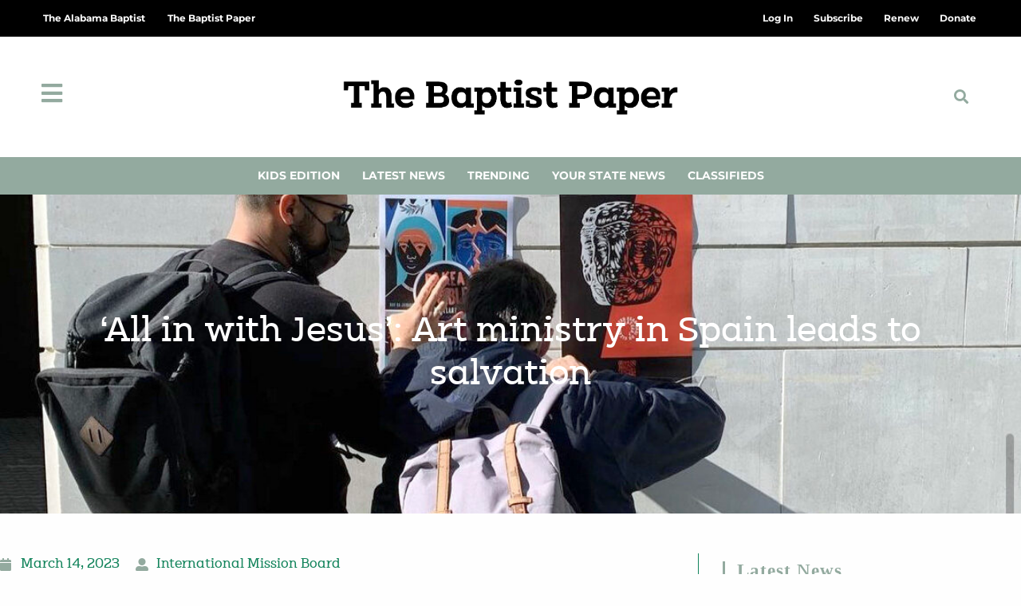

--- FILE ---
content_type: text/html; charset=UTF-8
request_url: https://thebaptistpaper.org/all-in-with-jesus-art-ministry-in-spain-leads-to-salvation/
body_size: 33386
content:
<!DOCTYPE html>
<html class="html" lang="en-US" prefix="og: https://ogp.me/ns#">
<head>
	<meta charset="UTF-8">
	<link rel="profile" href="https://gmpg.org/xfn/11">

	<meta name="viewport" content="width=device-width, initial-scale=1">
<!-- Search Engine Optimization by Rank Math PRO - https://rankmath.com/ -->
<title>&#039;All in with Jesus&#039;: Art ministry in Spain leads to salvation - The Baptist Paper</title>
<meta name="description" content="Henar was searching for the truth everywhere she thought she could find it — her Catholic background, through Jehovah’s Witness friends and even New Age"/>
<meta name="robots" content="follow, index, max-snippet:-1, max-video-preview:-1, max-image-preview:large"/>
<link rel="canonical" href="https://thebaptistpaper.org/all-in-with-jesus-art-ministry-in-spain-leads-to-salvation/" />
<meta property="og:locale" content="en_US" />
<meta property="og:type" content="article" />
<meta property="og:title" content="&#039;All in with Jesus&#039;: Art ministry in Spain leads to salvation - The Baptist Paper" />
<meta property="og:description" content="Henar was searching for the truth everywhere she thought she could find it — her Catholic background, through Jehovah’s Witness friends and even New Age" />
<meta property="og:url" content="https://thebaptistpaper.org/all-in-with-jesus-art-ministry-in-spain-leads-to-salvation/" />
<meta property="og:site_name" content="The Baptist Paper" />
<meta property="article:tag" content="Emilio and Hannah Marrero" />
<meta property="article:tag" content="International Mission Board missionaries" />
<meta property="article:tag" content="New Age" />
<meta property="article:tag" content="Spain" />
<meta property="article:section" content="Latest News" />
<meta property="og:image" content="https://thebaptistpaper.org/wp-content/uploads/2023/03/imb-photos-poster-hanging-small-e1678740398998.jpg" />
<meta property="og:image:secure_url" content="https://thebaptistpaper.org/wp-content/uploads/2023/03/imb-photos-poster-hanging-small-e1678740398998.jpg" />
<meta property="og:image:width" content="1147" />
<meta property="og:image:height" content="645" />
<meta property="og:image:alt" content="&#8216;All in with Jesus&#8217;: Art ministry in Spain leads to salvation" />
<meta property="og:image:type" content="image/jpeg" />
<meta property="article:published_time" content="2023-03-14T07:00:06-05:00" />
<meta name="twitter:card" content="summary_large_image" />
<meta name="twitter:title" content="&#039;All in with Jesus&#039;: Art ministry in Spain leads to salvation - The Baptist Paper" />
<meta name="twitter:description" content="Henar was searching for the truth everywhere she thought she could find it — her Catholic background, through Jehovah’s Witness friends and even New Age" />
<meta name="twitter:image" content="https://thebaptistpaper.org/wp-content/uploads/2023/03/imb-photos-poster-hanging-small-e1678740398998.jpg" />
<meta name="twitter:label1" content="Written by" />
<meta name="twitter:data1" content="International Mission Board" />
<meta name="twitter:label2" content="Time to read" />
<meta name="twitter:data2" content="3 minutes" />
<script type="application/ld+json" class="rank-math-schema-pro">{"@context":"https://schema.org","@graph":[{"@type":["NewsMediaOrganization","Organization"],"@id":"https://thebaptistpaper.org/#organization","name":"The Baptist Paper","url":"https://thebaptistpaper.org","logo":{"@type":"ImageObject","@id":"https://thebaptistpaper.org/#logo","url":"https://thebaptistpaper.org/wp-content/uploads/2021/03/BaptistPaper_Horiz_Black.png","contentUrl":"https://thebaptistpaper.org/wp-content/uploads/2021/03/BaptistPaper_Horiz_Black.png","caption":"The Baptist Paper","inLanguage":"en-US","width":"1317","height":"265"}},{"@type":"WebSite","@id":"https://thebaptistpaper.org/#website","url":"https://thebaptistpaper.org","name":"The Baptist Paper","alternateName":"TBP","publisher":{"@id":"https://thebaptistpaper.org/#organization"},"inLanguage":"en-US"},{"@type":"ImageObject","@id":"https://thebaptistpaper.org/wp-content/uploads/2023/03/imb-photos-poster-hanging-small-e1678740398998.jpg","url":"https://thebaptistpaper.org/wp-content/uploads/2023/03/imb-photos-poster-hanging-small-e1678740398998.jpg","width":"1147","height":"645","inLanguage":"en-US"},{"@type":"BreadcrumbList","@id":"https://thebaptistpaper.org/all-in-with-jesus-art-ministry-in-spain-leads-to-salvation/#breadcrumb","itemListElement":[{"@type":"ListItem","position":"1","item":{"@id":"https://thebaptistpaper.org","name":"Home"}},{"@type":"ListItem","position":"2","item":{"@id":"https://thebaptistpaper.org/category/latest-news/","name":"Latest News"}},{"@type":"ListItem","position":"3","item":{"@id":"https://thebaptistpaper.org/all-in-with-jesus-art-ministry-in-spain-leads-to-salvation/","name":"&#8216;All in with Jesus&#8217;: Art ministry in Spain leads to salvation"}}]},{"@type":"WebPage","@id":"https://thebaptistpaper.org/all-in-with-jesus-art-ministry-in-spain-leads-to-salvation/#webpage","url":"https://thebaptistpaper.org/all-in-with-jesus-art-ministry-in-spain-leads-to-salvation/","name":"&#039;All in with Jesus&#039;: Art ministry in Spain leads to salvation - The Baptist Paper","datePublished":"2023-03-14T07:00:06-05:00","dateModified":"2023-03-14T07:00:06-05:00","isPartOf":{"@id":"https://thebaptistpaper.org/#website"},"primaryImageOfPage":{"@id":"https://thebaptistpaper.org/wp-content/uploads/2023/03/imb-photos-poster-hanging-small-e1678740398998.jpg"},"inLanguage":"en-US","breadcrumb":{"@id":"https://thebaptistpaper.org/all-in-with-jesus-art-ministry-in-spain-leads-to-salvation/#breadcrumb"}},{"@type":"Person","@id":"https://thebaptistpaper.org/author/dgillilandthealabamabaptist-org/","name":"International Mission Board","url":"https://thebaptistpaper.org/author/dgillilandthealabamabaptist-org/","image":{"@type":"ImageObject","@id":"https://secure.gravatar.com/avatar/efc12936d9453f4221cd8e0b473dd525d4ff6d877b33112e8c63d8663a1285f6?s=96&amp;d=mm&amp;r=g","url":"https://secure.gravatar.com/avatar/efc12936d9453f4221cd8e0b473dd525d4ff6d877b33112e8c63d8663a1285f6?s=96&amp;d=mm&amp;r=g","caption":"International Mission Board","inLanguage":"en-US"},"worksFor":{"@id":"https://thebaptistpaper.org/#organization"}},{"@type":"NewsArticle","headline":"&#039;All in with Jesus&#039;: Art ministry in Spain leads to salvation - The Baptist Paper","datePublished":"2023-03-14T07:00:06-05:00","dateModified":"2023-03-14T07:00:06-05:00","articleSection":"Featured, International Mission Board, Latest News, Missions","author":{"@id":"https://thebaptistpaper.org/author/dgillilandthealabamabaptist-org/","name":"International Mission Board"},"publisher":{"@id":"https://thebaptistpaper.org/#organization"},"description":"Henar was searching for the truth everywhere she thought she could find it \u2014 her Catholic background, through Jehovah\u2019s Witness friends and even New Age","name":"&#039;All in with Jesus&#039;: Art ministry in Spain leads to salvation - The Baptist Paper","@id":"https://thebaptistpaper.org/all-in-with-jesus-art-ministry-in-spain-leads-to-salvation/#richSnippet","isPartOf":{"@id":"https://thebaptistpaper.org/all-in-with-jesus-art-ministry-in-spain-leads-to-salvation/#webpage"},"image":{"@id":"https://thebaptistpaper.org/wp-content/uploads/2023/03/imb-photos-poster-hanging-small-e1678740398998.jpg"},"inLanguage":"en-US","mainEntityOfPage":{"@id":"https://thebaptistpaper.org/all-in-with-jesus-art-ministry-in-spain-leads-to-salvation/#webpage"}}]}</script>
<!-- /Rank Math WordPress SEO plugin -->

<link rel='dns-prefetch' href='//www.google.com' />
<link rel='dns-prefetch' href='//cdn.gravitec.net' />
<link rel='dns-prefetch' href='//a.omappapi.com' />
<link rel='dns-prefetch' href='//fonts.googleapis.com' />
<link rel="alternate" type="application/rss+xml" title="The Baptist Paper &raquo; Feed" href="https://thebaptistpaper.org/feed/" />
<link rel="alternate" type="application/rss+xml" title="The Baptist Paper &raquo; Comments Feed" href="https://thebaptistpaper.org/comments/feed/" />
<script id="wpp-js" src="https://thebaptistpaper.org/wp-content/plugins/wordpress-popular-posts/assets/js/wpp.min.js?ver=7.3.6" data-sampling="0" data-sampling-rate="100" data-api-url="https://thebaptistpaper.org/wp-json/wordpress-popular-posts" data-post-id="14407" data-token="d9a3094091" data-lang="0" data-debug="0"></script>
<link rel="alternate" title="oEmbed (JSON)" type="application/json+oembed" href="https://thebaptistpaper.org/wp-json/oembed/1.0/embed?url=https%3A%2F%2Fthebaptistpaper.org%2Fall-in-with-jesus-art-ministry-in-spain-leads-to-salvation%2F" />
<link rel="alternate" title="oEmbed (XML)" type="text/xml+oembed" href="https://thebaptistpaper.org/wp-json/oembed/1.0/embed?url=https%3A%2F%2Fthebaptistpaper.org%2Fall-in-with-jesus-art-ministry-in-spain-leads-to-salvation%2F&#038;format=xml" />
<!-- thebaptistpaper.org is managing ads with Advanced Ads 2.0.16 – https://wpadvancedads.com/ --><script id="tbp-ready">
			window.advanced_ads_ready=function(e,a){a=a||"complete";var d=function(e){return"interactive"===a?"loading"!==e:"complete"===e};d(document.readyState)?e():document.addEventListener("readystatechange",(function(a){d(a.target.readyState)&&e()}),{once:"interactive"===a})},window.advanced_ads_ready_queue=window.advanced_ads_ready_queue||[];		</script>
		<style id='wp-img-auto-sizes-contain-inline-css'>
img:is([sizes=auto i],[sizes^="auto," i]){contain-intrinsic-size:3000px 1500px}
/*# sourceURL=wp-img-auto-sizes-contain-inline-css */
</style>
<link rel='stylesheet' id='ops-swiper-css' href='https://thebaptistpaper.org/wp-content/plugins/ocean-posts-slider/assets/vendors/swiper/swiper-bundle.min.css?ver=6.9' media='all' />
<link rel='stylesheet' id='ops-styles-css' href='https://thebaptistpaper.org/wp-content/plugins/ocean-posts-slider/assets/css/style.min.css?ver=6.9' media='all' />
<style id='wp-emoji-styles-inline-css'>

	img.wp-smiley, img.emoji {
		display: inline !important;
		border: none !important;
		box-shadow: none !important;
		height: 1em !important;
		width: 1em !important;
		margin: 0 0.07em !important;
		vertical-align: -0.1em !important;
		background: none !important;
		padding: 0 !important;
	}
/*# sourceURL=wp-emoji-styles-inline-css */
</style>
<link rel='stylesheet' id='wp-block-library-css' href='https://thebaptistpaper.org/wp-includes/css/dist/block-library/style.min.css?ver=6.9' media='all' />
<style id='wp-block-library-theme-inline-css'>
.wp-block-audio :where(figcaption){color:#555;font-size:13px;text-align:center}.is-dark-theme .wp-block-audio :where(figcaption){color:#ffffffa6}.wp-block-audio{margin:0 0 1em}.wp-block-code{border:1px solid #ccc;border-radius:4px;font-family:Menlo,Consolas,monaco,monospace;padding:.8em 1em}.wp-block-embed :where(figcaption){color:#555;font-size:13px;text-align:center}.is-dark-theme .wp-block-embed :where(figcaption){color:#ffffffa6}.wp-block-embed{margin:0 0 1em}.blocks-gallery-caption{color:#555;font-size:13px;text-align:center}.is-dark-theme .blocks-gallery-caption{color:#ffffffa6}:root :where(.wp-block-image figcaption){color:#555;font-size:13px;text-align:center}.is-dark-theme :root :where(.wp-block-image figcaption){color:#ffffffa6}.wp-block-image{margin:0 0 1em}.wp-block-pullquote{border-bottom:4px solid;border-top:4px solid;color:currentColor;margin-bottom:1.75em}.wp-block-pullquote :where(cite),.wp-block-pullquote :where(footer),.wp-block-pullquote__citation{color:currentColor;font-size:.8125em;font-style:normal;text-transform:uppercase}.wp-block-quote{border-left:.25em solid;margin:0 0 1.75em;padding-left:1em}.wp-block-quote cite,.wp-block-quote footer{color:currentColor;font-size:.8125em;font-style:normal;position:relative}.wp-block-quote:where(.has-text-align-right){border-left:none;border-right:.25em solid;padding-left:0;padding-right:1em}.wp-block-quote:where(.has-text-align-center){border:none;padding-left:0}.wp-block-quote.is-large,.wp-block-quote.is-style-large,.wp-block-quote:where(.is-style-plain){border:none}.wp-block-search .wp-block-search__label{font-weight:700}.wp-block-search__button{border:1px solid #ccc;padding:.375em .625em}:where(.wp-block-group.has-background){padding:1.25em 2.375em}.wp-block-separator.has-css-opacity{opacity:.4}.wp-block-separator{border:none;border-bottom:2px solid;margin-left:auto;margin-right:auto}.wp-block-separator.has-alpha-channel-opacity{opacity:1}.wp-block-separator:not(.is-style-wide):not(.is-style-dots){width:100px}.wp-block-separator.has-background:not(.is-style-dots){border-bottom:none;height:1px}.wp-block-separator.has-background:not(.is-style-wide):not(.is-style-dots){height:2px}.wp-block-table{margin:0 0 1em}.wp-block-table td,.wp-block-table th{word-break:normal}.wp-block-table :where(figcaption){color:#555;font-size:13px;text-align:center}.is-dark-theme .wp-block-table :where(figcaption){color:#ffffffa6}.wp-block-video :where(figcaption){color:#555;font-size:13px;text-align:center}.is-dark-theme .wp-block-video :where(figcaption){color:#ffffffa6}.wp-block-video{margin:0 0 1em}:root :where(.wp-block-template-part.has-background){margin-bottom:0;margin-top:0;padding:1.25em 2.375em}
/*# sourceURL=/wp-includes/css/dist/block-library/theme.min.css */
</style>
<style id='classic-theme-styles-inline-css'>
/*! This file is auto-generated */
.wp-block-button__link{color:#fff;background-color:#32373c;border-radius:9999px;box-shadow:none;text-decoration:none;padding:calc(.667em + 2px) calc(1.333em + 2px);font-size:1.125em}.wp-block-file__button{background:#32373c;color:#fff;text-decoration:none}
/*# sourceURL=/wp-includes/css/classic-themes.min.css */
</style>
<style id='global-styles-inline-css'>
:root{--wp--preset--aspect-ratio--square: 1;--wp--preset--aspect-ratio--4-3: 4/3;--wp--preset--aspect-ratio--3-4: 3/4;--wp--preset--aspect-ratio--3-2: 3/2;--wp--preset--aspect-ratio--2-3: 2/3;--wp--preset--aspect-ratio--16-9: 16/9;--wp--preset--aspect-ratio--9-16: 9/16;--wp--preset--color--black: #000000;--wp--preset--color--cyan-bluish-gray: #abb8c3;--wp--preset--color--white: #ffffff;--wp--preset--color--pale-pink: #f78da7;--wp--preset--color--vivid-red: #cf2e2e;--wp--preset--color--luminous-vivid-orange: #ff6900;--wp--preset--color--luminous-vivid-amber: #fcb900;--wp--preset--color--light-green-cyan: #7bdcb5;--wp--preset--color--vivid-green-cyan: #00d084;--wp--preset--color--pale-cyan-blue: #8ed1fc;--wp--preset--color--vivid-cyan-blue: #0693e3;--wp--preset--color--vivid-purple: #9b51e0;--wp--preset--gradient--vivid-cyan-blue-to-vivid-purple: linear-gradient(135deg,rgb(6,147,227) 0%,rgb(155,81,224) 100%);--wp--preset--gradient--light-green-cyan-to-vivid-green-cyan: linear-gradient(135deg,rgb(122,220,180) 0%,rgb(0,208,130) 100%);--wp--preset--gradient--luminous-vivid-amber-to-luminous-vivid-orange: linear-gradient(135deg,rgb(252,185,0) 0%,rgb(255,105,0) 100%);--wp--preset--gradient--luminous-vivid-orange-to-vivid-red: linear-gradient(135deg,rgb(255,105,0) 0%,rgb(207,46,46) 100%);--wp--preset--gradient--very-light-gray-to-cyan-bluish-gray: linear-gradient(135deg,rgb(238,238,238) 0%,rgb(169,184,195) 100%);--wp--preset--gradient--cool-to-warm-spectrum: linear-gradient(135deg,rgb(74,234,220) 0%,rgb(151,120,209) 20%,rgb(207,42,186) 40%,rgb(238,44,130) 60%,rgb(251,105,98) 80%,rgb(254,248,76) 100%);--wp--preset--gradient--blush-light-purple: linear-gradient(135deg,rgb(255,206,236) 0%,rgb(152,150,240) 100%);--wp--preset--gradient--blush-bordeaux: linear-gradient(135deg,rgb(254,205,165) 0%,rgb(254,45,45) 50%,rgb(107,0,62) 100%);--wp--preset--gradient--luminous-dusk: linear-gradient(135deg,rgb(255,203,112) 0%,rgb(199,81,192) 50%,rgb(65,88,208) 100%);--wp--preset--gradient--pale-ocean: linear-gradient(135deg,rgb(255,245,203) 0%,rgb(182,227,212) 50%,rgb(51,167,181) 100%);--wp--preset--gradient--electric-grass: linear-gradient(135deg,rgb(202,248,128) 0%,rgb(113,206,126) 100%);--wp--preset--gradient--midnight: linear-gradient(135deg,rgb(2,3,129) 0%,rgb(40,116,252) 100%);--wp--preset--font-size--small: 13px;--wp--preset--font-size--medium: 20px;--wp--preset--font-size--large: 36px;--wp--preset--font-size--x-large: 42px;--wp--preset--spacing--20: 0.44rem;--wp--preset--spacing--30: 0.67rem;--wp--preset--spacing--40: 1rem;--wp--preset--spacing--50: 1.5rem;--wp--preset--spacing--60: 2.25rem;--wp--preset--spacing--70: 3.38rem;--wp--preset--spacing--80: 5.06rem;--wp--preset--shadow--natural: 6px 6px 9px rgba(0, 0, 0, 0.2);--wp--preset--shadow--deep: 12px 12px 50px rgba(0, 0, 0, 0.4);--wp--preset--shadow--sharp: 6px 6px 0px rgba(0, 0, 0, 0.2);--wp--preset--shadow--outlined: 6px 6px 0px -3px rgb(255, 255, 255), 6px 6px rgb(0, 0, 0);--wp--preset--shadow--crisp: 6px 6px 0px rgb(0, 0, 0);}:where(.is-layout-flex){gap: 0.5em;}:where(.is-layout-grid){gap: 0.5em;}body .is-layout-flex{display: flex;}.is-layout-flex{flex-wrap: wrap;align-items: center;}.is-layout-flex > :is(*, div){margin: 0;}body .is-layout-grid{display: grid;}.is-layout-grid > :is(*, div){margin: 0;}:where(.wp-block-columns.is-layout-flex){gap: 2em;}:where(.wp-block-columns.is-layout-grid){gap: 2em;}:where(.wp-block-post-template.is-layout-flex){gap: 1.25em;}:where(.wp-block-post-template.is-layout-grid){gap: 1.25em;}.has-black-color{color: var(--wp--preset--color--black) !important;}.has-cyan-bluish-gray-color{color: var(--wp--preset--color--cyan-bluish-gray) !important;}.has-white-color{color: var(--wp--preset--color--white) !important;}.has-pale-pink-color{color: var(--wp--preset--color--pale-pink) !important;}.has-vivid-red-color{color: var(--wp--preset--color--vivid-red) !important;}.has-luminous-vivid-orange-color{color: var(--wp--preset--color--luminous-vivid-orange) !important;}.has-luminous-vivid-amber-color{color: var(--wp--preset--color--luminous-vivid-amber) !important;}.has-light-green-cyan-color{color: var(--wp--preset--color--light-green-cyan) !important;}.has-vivid-green-cyan-color{color: var(--wp--preset--color--vivid-green-cyan) !important;}.has-pale-cyan-blue-color{color: var(--wp--preset--color--pale-cyan-blue) !important;}.has-vivid-cyan-blue-color{color: var(--wp--preset--color--vivid-cyan-blue) !important;}.has-vivid-purple-color{color: var(--wp--preset--color--vivid-purple) !important;}.has-black-background-color{background-color: var(--wp--preset--color--black) !important;}.has-cyan-bluish-gray-background-color{background-color: var(--wp--preset--color--cyan-bluish-gray) !important;}.has-white-background-color{background-color: var(--wp--preset--color--white) !important;}.has-pale-pink-background-color{background-color: var(--wp--preset--color--pale-pink) !important;}.has-vivid-red-background-color{background-color: var(--wp--preset--color--vivid-red) !important;}.has-luminous-vivid-orange-background-color{background-color: var(--wp--preset--color--luminous-vivid-orange) !important;}.has-luminous-vivid-amber-background-color{background-color: var(--wp--preset--color--luminous-vivid-amber) !important;}.has-light-green-cyan-background-color{background-color: var(--wp--preset--color--light-green-cyan) !important;}.has-vivid-green-cyan-background-color{background-color: var(--wp--preset--color--vivid-green-cyan) !important;}.has-pale-cyan-blue-background-color{background-color: var(--wp--preset--color--pale-cyan-blue) !important;}.has-vivid-cyan-blue-background-color{background-color: var(--wp--preset--color--vivid-cyan-blue) !important;}.has-vivid-purple-background-color{background-color: var(--wp--preset--color--vivid-purple) !important;}.has-black-border-color{border-color: var(--wp--preset--color--black) !important;}.has-cyan-bluish-gray-border-color{border-color: var(--wp--preset--color--cyan-bluish-gray) !important;}.has-white-border-color{border-color: var(--wp--preset--color--white) !important;}.has-pale-pink-border-color{border-color: var(--wp--preset--color--pale-pink) !important;}.has-vivid-red-border-color{border-color: var(--wp--preset--color--vivid-red) !important;}.has-luminous-vivid-orange-border-color{border-color: var(--wp--preset--color--luminous-vivid-orange) !important;}.has-luminous-vivid-amber-border-color{border-color: var(--wp--preset--color--luminous-vivid-amber) !important;}.has-light-green-cyan-border-color{border-color: var(--wp--preset--color--light-green-cyan) !important;}.has-vivid-green-cyan-border-color{border-color: var(--wp--preset--color--vivid-green-cyan) !important;}.has-pale-cyan-blue-border-color{border-color: var(--wp--preset--color--pale-cyan-blue) !important;}.has-vivid-cyan-blue-border-color{border-color: var(--wp--preset--color--vivid-cyan-blue) !important;}.has-vivid-purple-border-color{border-color: var(--wp--preset--color--vivid-purple) !important;}.has-vivid-cyan-blue-to-vivid-purple-gradient-background{background: var(--wp--preset--gradient--vivid-cyan-blue-to-vivid-purple) !important;}.has-light-green-cyan-to-vivid-green-cyan-gradient-background{background: var(--wp--preset--gradient--light-green-cyan-to-vivid-green-cyan) !important;}.has-luminous-vivid-amber-to-luminous-vivid-orange-gradient-background{background: var(--wp--preset--gradient--luminous-vivid-amber-to-luminous-vivid-orange) !important;}.has-luminous-vivid-orange-to-vivid-red-gradient-background{background: var(--wp--preset--gradient--luminous-vivid-orange-to-vivid-red) !important;}.has-very-light-gray-to-cyan-bluish-gray-gradient-background{background: var(--wp--preset--gradient--very-light-gray-to-cyan-bluish-gray) !important;}.has-cool-to-warm-spectrum-gradient-background{background: var(--wp--preset--gradient--cool-to-warm-spectrum) !important;}.has-blush-light-purple-gradient-background{background: var(--wp--preset--gradient--blush-light-purple) !important;}.has-blush-bordeaux-gradient-background{background: var(--wp--preset--gradient--blush-bordeaux) !important;}.has-luminous-dusk-gradient-background{background: var(--wp--preset--gradient--luminous-dusk) !important;}.has-pale-ocean-gradient-background{background: var(--wp--preset--gradient--pale-ocean) !important;}.has-electric-grass-gradient-background{background: var(--wp--preset--gradient--electric-grass) !important;}.has-midnight-gradient-background{background: var(--wp--preset--gradient--midnight) !important;}.has-small-font-size{font-size: var(--wp--preset--font-size--small) !important;}.has-medium-font-size{font-size: var(--wp--preset--font-size--medium) !important;}.has-large-font-size{font-size: var(--wp--preset--font-size--large) !important;}.has-x-large-font-size{font-size: var(--wp--preset--font-size--x-large) !important;}
:where(.wp-block-post-template.is-layout-flex){gap: 1.25em;}:where(.wp-block-post-template.is-layout-grid){gap: 1.25em;}
:where(.wp-block-term-template.is-layout-flex){gap: 1.25em;}:where(.wp-block-term-template.is-layout-grid){gap: 1.25em;}
:where(.wp-block-columns.is-layout-flex){gap: 2em;}:where(.wp-block-columns.is-layout-grid){gap: 2em;}
:root :where(.wp-block-pullquote){font-size: 1.5em;line-height: 1.6;}
/*# sourceURL=global-styles-inline-css */
</style>
<link rel='stylesheet' id='Podcast-CSS-css' href='https://thebaptistpaper.org/wp-content/plugins/TAB-podcast/css/style.css?ver=1.0.0' media='all' />
<link rel='stylesheet' id='dce-style-css' href='https://thebaptistpaper.org/wp-content/plugins/dynamic-content-for-elementor/assets/css/style.min.css?ver=3.3.23' media='all' />
<link rel='stylesheet' id='dce-dynamic-visibility-css' href='https://thebaptistpaper.org/wp-content/plugins/dynamic-content-for-elementor/assets/css/dynamic-visibility.min.css?ver=3.3.23' media='all' />
<link rel='stylesheet' id='wordpress-popular-posts-css-css' href='https://thebaptistpaper.org/wp-content/plugins/wordpress-popular-posts/assets/css/wpp.css?ver=7.3.6' media='all' />
<link rel='stylesheet' id='oceanwp-style-css' href='https://thebaptistpaper.org/wp-content/themes/oceanwp/assets/css/style.min.css?ver=1.0' media='all' />
<style id='oceanwp-style-inline-css'>
div.wpforms-container-full .wpforms-form input[type=submit]:hover,
			div.wpforms-container-full .wpforms-form input[type=submit]:focus,
			div.wpforms-container-full .wpforms-form input[type=submit]:active,
			div.wpforms-container-full .wpforms-form button[type=submit]:hover,
			div.wpforms-container-full .wpforms-form button[type=submit]:focus,
			div.wpforms-container-full .wpforms-form button[type=submit]:active,
			div.wpforms-container-full .wpforms-form .wpforms-page-button:hover,
			div.wpforms-container-full .wpforms-form .wpforms-page-button:active,
			div.wpforms-container-full .wpforms-form .wpforms-page-button:focus {
				border: none;
			}
/*# sourceURL=oceanwp-style-inline-css */
</style>
<link rel='stylesheet' id='child-grid-style-css' href='https://thebaptistpaper.org/wp-content/themes/oceanwp-child-theme-master/css/bootstrap-grid.css?ver=6.9' media='all' />
<link rel='stylesheet' id='child-style-css' href='https://thebaptistpaper.org/wp-content/themes/oceanwp-child-theme-master/style.css?ver=6.9' media='all' />
<link rel='stylesheet' id='font-awesome-css' href='https://thebaptistpaper.org/wp-content/themes/oceanwp/assets/fonts/fontawesome/css/all.min.css?ver=6.7.2' media='all' />
<link rel='stylesheet' id='simple-line-icons-css' href='https://thebaptistpaper.org/wp-content/themes/oceanwp/assets/css/third/simple-line-icons.min.css?ver=2.4.0' media='all' />
<link rel='stylesheet' id='oceanwp-google-font-roboto-css' href='//fonts.googleapis.com/css?family=Roboto%3A100%2C200%2C300%2C400%2C500%2C600%2C700%2C800%2C900%2C100i%2C200i%2C300i%2C400i%2C500i%2C600i%2C700i%2C800i%2C900i&#038;subset=latin&#038;display=swap&#038;ver=6.9' media='all' />
<link rel='stylesheet' id='elementor-frontend-css' href='https://thebaptistpaper.org/wp-content/plugins/elementor/assets/css/frontend.min.css?ver=3.34.1' media='all' />
<style id='elementor-frontend-inline-css'>
.elementor-343 .elementor-element.elementor-element-d32eafc:not(.elementor-motion-effects-element-type-background), .elementor-343 .elementor-element.elementor-element-d32eafc > .elementor-motion-effects-container > .elementor-motion-effects-layer{background-image:url("https://thebaptistpaper.org/wp-content/uploads/2023/03/imb-photos-poster-hanging-small-e1678740398998.jpg");}
/*# sourceURL=elementor-frontend-inline-css */
</style>
<link rel='stylesheet' id='widget-nav-menu-css' href='https://thebaptistpaper.org/wp-content/plugins/elementor-pro/assets/css/widget-nav-menu.min.css?ver=3.34.0' media='all' />
<link rel='stylesheet' id='oew-logged-in-out-css' href='https://thebaptistpaper.org/wp-content/plugins/ocean-elementor-widgets/assets/css/logged-in-out/style.min.css?ver=6.9' media='all' />
<link rel='stylesheet' id='widget-image-css' href='https://thebaptistpaper.org/wp-content/plugins/elementor/assets/css/widget-image.min.css?ver=3.34.1' media='all' />
<link rel='stylesheet' id='widget-search-form-css' href='https://thebaptistpaper.org/wp-content/plugins/elementor-pro/assets/css/widget-search-form.min.css?ver=3.34.0' media='all' />
<link rel='stylesheet' id='elementor-icons-shared-0-css' href='https://thebaptistpaper.org/wp-content/plugins/elementor/assets/lib/font-awesome/css/fontawesome.min.css?ver=5.15.3' media='all' />
<link rel='stylesheet' id='elementor-icons-fa-solid-css' href='https://thebaptistpaper.org/wp-content/plugins/elementor/assets/lib/font-awesome/css/solid.min.css?ver=5.15.3' media='all' />
<link rel='stylesheet' id='widget-heading-css' href='https://thebaptistpaper.org/wp-content/plugins/elementor/assets/css/widget-heading.min.css?ver=3.34.1' media='all' />
<link rel='stylesheet' id='swiper-css' href='https://thebaptistpaper.org/wp-content/plugins/elementor/assets/lib/swiper/v8/css/swiper.min.css?ver=8.4.5' media='all' />
<link rel='stylesheet' id='e-swiper-css' href='https://thebaptistpaper.org/wp-content/plugins/elementor/assets/css/conditionals/e-swiper.min.css?ver=3.34.1' media='all' />
<link rel='stylesheet' id='e-shapes-css' href='https://thebaptistpaper.org/wp-content/plugins/elementor/assets/css/conditionals/shapes.min.css?ver=3.34.1' media='all' />
<link rel='stylesheet' id='e-animation-grow-css' href='https://thebaptistpaper.org/wp-content/plugins/elementor/assets/lib/animations/styles/e-animation-grow.min.css?ver=3.34.1' media='all' />
<link rel='stylesheet' id='widget-post-info-css' href='https://thebaptistpaper.org/wp-content/plugins/elementor-pro/assets/css/widget-post-info.min.css?ver=3.34.0' media='all' />
<link rel='stylesheet' id='widget-icon-list-css' href='https://thebaptistpaper.org/wp-content/plugins/elementor/assets/css/widget-icon-list.min.css?ver=3.34.1' media='all' />
<link rel='stylesheet' id='elementor-icons-fa-regular-css' href='https://thebaptistpaper.org/wp-content/plugins/elementor/assets/lib/font-awesome/css/regular.min.css?ver=5.15.3' media='all' />
<link rel='stylesheet' id='widget-share-buttons-css' href='https://thebaptistpaper.org/wp-content/plugins/elementor-pro/assets/css/widget-share-buttons.min.css?ver=3.34.0' media='all' />
<link rel='stylesheet' id='e-apple-webkit-css' href='https://thebaptistpaper.org/wp-content/plugins/elementor/assets/css/conditionals/apple-webkit.min.css?ver=3.34.1' media='all' />
<link rel='stylesheet' id='elementor-icons-fa-brands-css' href='https://thebaptistpaper.org/wp-content/plugins/elementor/assets/lib/font-awesome/css/brands.min.css?ver=5.15.3' media='all' />
<link rel='stylesheet' id='widget-divider-css' href='https://thebaptistpaper.org/wp-content/plugins/elementor/assets/css/widget-divider.min.css?ver=3.34.1' media='all' />
<link rel='stylesheet' id='widget-posts-css' href='https://thebaptistpaper.org/wp-content/plugins/elementor-pro/assets/css/widget-posts.min.css?ver=3.34.0' media='all' />
<link rel='stylesheet' id='widget-login-css' href='https://thebaptistpaper.org/wp-content/plugins/elementor-pro/assets/css/widget-login.min.css?ver=3.34.0' media='all' />
<link rel='stylesheet' id='widget-form-css' href='https://thebaptistpaper.org/wp-content/plugins/elementor-pro/assets/css/widget-form.min.css?ver=3.34.0' media='all' />
<link rel='stylesheet' id='e-animation-slideInRight-css' href='https://thebaptistpaper.org/wp-content/plugins/elementor/assets/lib/animations/styles/slideInRight.min.css?ver=3.34.1' media='all' />
<link rel='stylesheet' id='e-popup-css' href='https://thebaptistpaper.org/wp-content/plugins/elementor-pro/assets/css/conditionals/popup.min.css?ver=3.34.0' media='all' />
<link rel='stylesheet' id='e-animation-fadeInLeft-css' href='https://thebaptistpaper.org/wp-content/plugins/elementor/assets/lib/animations/styles/fadeInLeft.min.css?ver=3.34.1' media='all' />
<link rel='stylesheet' id='elementor-icons-css' href='https://thebaptistpaper.org/wp-content/plugins/elementor/assets/lib/eicons/css/elementor-icons.min.css?ver=5.45.0' media='all' />
<link rel='stylesheet' id='elementor-post-20-css' href='https://thebaptistpaper.org/wp-content/uploads/elementor/css/post-20.css?ver=1767902063' media='all' />
<link rel='stylesheet' id='dashicons-css' href='https://thebaptistpaper.org/wp-includes/css/dashicons.min.css?ver=6.9' media='all' />
<link rel='stylesheet' id='elementor-post-55-css' href='https://thebaptistpaper.org/wp-content/uploads/elementor/css/post-55.css?ver=1767902060' media='all' />
<link rel='stylesheet' id='elementor-post-122-css' href='https://thebaptistpaper.org/wp-content/uploads/elementor/css/post-122.css?ver=1767902061' media='all' />
<link rel='stylesheet' id='elementor-post-343-css' href='https://thebaptistpaper.org/wp-content/uploads/elementor/css/post-343.css?ver=1767902123' media='all' />
<link rel='stylesheet' id='elementor-post-120-css' href='https://thebaptistpaper.org/wp-content/uploads/elementor/css/post-120.css?ver=1767902061' media='all' />
<link rel='stylesheet' id='elementor-post-108-css' href='https://thebaptistpaper.org/wp-content/uploads/elementor/css/post-108.css?ver=1767902061' media='all' />
<link rel='stylesheet' id='elementor-post-69-css' href='https://thebaptistpaper.org/wp-content/uploads/elementor/css/post-69.css?ver=1767902061' media='all' />
<link rel='stylesheet' id='unslider-css-css' href='https://thebaptistpaper.org/wp-content/plugins/advanced-ads-slider/public/assets/css/unslider.css?ver=2.0.1' media='all' />
<link rel='stylesheet' id='slider-css-css' href='https://thebaptistpaper.org/wp-content/plugins/advanced-ads-slider/public/assets/css/slider.css?ver=2.0.1' media='all' />
<link rel='stylesheet' id='searchwp-forms-css' href='https://thebaptistpaper.org/wp-content/plugins/searchwp/assets/css/frontend/search-forms.min.css?ver=4.5.6' media='all' />
<link rel='stylesheet' id='oe-widgets-style-css' href='https://thebaptistpaper.org/wp-content/plugins/ocean-extra/assets/css/widgets.css?ver=6.9' media='all' />
<link rel='stylesheet' id='oss-social-share-style-css' href='https://thebaptistpaper.org/wp-content/plugins/ocean-social-sharing/assets/css/style.min.css?ver=6.9' media='all' />
<link rel='stylesheet' id='opl-style-css' href='https://thebaptistpaper.org/wp-content/plugins/ocean-popup-login/assets/css/style.min.css?ver=6.9' media='all' />
<link rel='stylesheet' id='ow-perfect-scrollbar-css' href='https://thebaptistpaper.org/wp-content/themes/oceanwp/assets/css/third/perfect-scrollbar.css?ver=1.5.0' media='all' />
<link rel='stylesheet' id='osp-side-panel-style-css' href='https://thebaptistpaper.org/wp-content/plugins/ocean-side-panel/assets/css/style.min.css?ver=6.9' media='all' />
<link rel='stylesheet' id='awpcp-frontend-style-css' href='https://thebaptistpaper.org/wp-content/plugins/another-wordpress-classifieds-plugin/resources/css/awpcpstyle.css?ver=4.4.3' media='all' />
<link rel='stylesheet' id='ecs-styles-css' href='https://thebaptistpaper.org/wp-content/plugins/ele-custom-skin/assets/css/ecs-style.css?ver=3.1.9' media='all' />
<link rel='stylesheet' id='elementor-post-4485-css' href='https://thebaptistpaper.org/wp-content/uploads/elementor/css/post-4485.css?ver=1642244783' media='all' />
<link rel='stylesheet' id='elementor-gf-local-roboto-css' href='https://thebaptistpaper.org/wp-content/uploads/elementor/google-fonts/css/roboto.css?ver=1759454084' media='all' />
<link rel='stylesheet' id='elementor-gf-local-robotoslab-css' href='https://thebaptistpaper.org/wp-content/uploads/elementor/google-fonts/css/robotoslab.css?ver=1759454066' media='all' />
<link rel='stylesheet' id='elementor-gf-local-abeezee-css' href='https://thebaptistpaper.org/wp-content/uploads/elementor/google-fonts/css/abeezee.css?ver=1762269304' media='all' />
<link rel='stylesheet' id='elementor-gf-local-montserrat-css' href='https://thebaptistpaper.org/wp-content/uploads/elementor/google-fonts/css/montserrat.css?ver=1759454048' media='all' />
<script src="https://thebaptistpaper.org/wp-includes/js/jquery/jquery.min.js?ver=3.7.1" id="jquery-core-js"></script>
<script src="https://thebaptistpaper.org/wp-includes/js/jquery/jquery-migrate.min.js?ver=3.4.1" id="jquery-migrate-js"></script>
<script src="https://www.google.com/recaptcha/api.js?hl=en-US&amp;ver=6.9" id="recaptcha-js"></script>
<script id="advanced-ads-advanced-js-js-extra">
var advads_options = {"blog_id":"1","privacy":{"enabled":false,"state":"not_needed"}};
//# sourceURL=advanced-ads-advanced-js-js-extra
</script>
<script src="https://thebaptistpaper.org/wp-content/plugins/advanced-ads/public/assets/js/advanced.min.js?ver=2.0.16" id="advanced-ads-advanced-js-js"></script>
<script src="https://cdn.gravitec.net/storage/083268e53d50f7029da6be8142967325/client.js?service=wp&amp;wpath=https%3A%2F%2Fthebaptistpaper.org%2Fwp-content%2Fplugins%2Fgravitec-net-web-push-notifications%2F%2Fsdk_files%2Fsw.php&amp;ver=2.9.18" id="gravitecnet-js"></script>
<script id="ecs_ajax_load-js-extra">
var ecs_ajax_params = {"ajaxurl":"https://thebaptistpaper.org/wp-admin/admin-ajax.php","posts":"{\"page\":0,\"name\":\"all-in-with-jesus-art-ministry-in-spain-leads-to-salvation\",\"error\":\"\",\"m\":\"\",\"p\":0,\"post_parent\":\"\",\"subpost\":\"\",\"subpost_id\":\"\",\"attachment\":\"\",\"attachment_id\":0,\"pagename\":\"\",\"page_id\":0,\"second\":\"\",\"minute\":\"\",\"hour\":\"\",\"day\":0,\"monthnum\":0,\"year\":0,\"w\":0,\"category_name\":\"\",\"tag\":\"\",\"cat\":\"\",\"tag_id\":\"\",\"author\":\"\",\"author_name\":\"\",\"feed\":\"\",\"tb\":\"\",\"paged\":0,\"meta_key\":\"\",\"meta_value\":\"\",\"preview\":\"\",\"s\":\"\",\"sentence\":\"\",\"title\":\"\",\"fields\":\"all\",\"menu_order\":\"\",\"embed\":\"\",\"category__in\":[],\"category__not_in\":[],\"category__and\":[],\"post__in\":[],\"post__not_in\":[],\"post_name__in\":[],\"tag__in\":[],\"tag__not_in\":[],\"tag__and\":[],\"tag_slug__in\":[],\"tag_slug__and\":[],\"post_parent__in\":[],\"post_parent__not_in\":[],\"author__in\":[],\"author__not_in\":[],\"search_columns\":[],\"ignore_sticky_posts\":false,\"suppress_filters\":false,\"cache_results\":true,\"update_post_term_cache\":true,\"update_menu_item_cache\":false,\"lazy_load_term_meta\":true,\"update_post_meta_cache\":true,\"post_type\":\"\",\"posts_per_page\":10,\"nopaging\":false,\"comments_per_page\":\"50\",\"no_found_rows\":false,\"order\":\"DESC\"}"};
//# sourceURL=ecs_ajax_load-js-extra
</script>
<script src="https://thebaptistpaper.org/wp-content/plugins/ele-custom-skin/assets/js/ecs_ajax_pagination.js?ver=3.1.9" id="ecs_ajax_load-js"></script>
<script src="https://thebaptistpaper.org/wp-content/plugins/ele-custom-skin/assets/js/ecs.js?ver=3.1.9" id="ecs-script-js"></script>
<link rel="https://api.w.org/" href="https://thebaptistpaper.org/wp-json/" /><link rel="alternate" title="JSON" type="application/json" href="https://thebaptistpaper.org/wp-json/wp/v2/posts/14407" /><link rel="EditURI" type="application/rsd+xml" title="RSD" href="https://thebaptistpaper.org/xmlrpc.php?rsd" />
<meta name="generator" content="WordPress 6.9" />
<link rel='shortlink' href='https://thebaptistpaper.org/?p=14407' />
            <style id="wpp-loading-animation-styles">@-webkit-keyframes bgslide{from{background-position-x:0}to{background-position-x:-200%}}@keyframes bgslide{from{background-position-x:0}to{background-position-x:-200%}}.wpp-widget-block-placeholder,.wpp-shortcode-placeholder{margin:0 auto;width:60px;height:3px;background:#dd3737;background:linear-gradient(90deg,#dd3737 0%,#571313 10%,#dd3737 100%);background-size:200% auto;border-radius:3px;-webkit-animation:bgslide 1s infinite linear;animation:bgslide 1s infinite linear}</style>
                    <!-- Global site tag (gtag.js) - Google Analytics -->
		<script async src="https://www.googletagmanager.com/gtag/js?id=G-ZG685MX3RY"></script>
		<script>
		  window.dataLayer = window.dataLayer || [];
		  function gtag(){dataLayer.push(arguments);}
		  gtag('js', new Date());
		
		  gtag('config', 'G-ZG685MX3RY');
		</script>
    <meta name="generator" content="Elementor 3.34.1; features: additional_custom_breakpoints; settings: css_print_method-external, google_font-enabled, font_display-auto">
		<script type="text/javascript">
			var advadsCfpQueue = [];
			var advadsCfpAd = function( adID ) {
				if ( 'undefined' === typeof advadsProCfp ) {
					advadsCfpQueue.push( adID )
				} else {
					advadsProCfp.addElement( adID )
				}
			}
		</script>
					<style>
				.e-con.e-parent:nth-of-type(n+4):not(.e-lazyloaded):not(.e-no-lazyload),
				.e-con.e-parent:nth-of-type(n+4):not(.e-lazyloaded):not(.e-no-lazyload) * {
					background-image: none !important;
				}
				@media screen and (max-height: 1024px) {
					.e-con.e-parent:nth-of-type(n+3):not(.e-lazyloaded):not(.e-no-lazyload),
					.e-con.e-parent:nth-of-type(n+3):not(.e-lazyloaded):not(.e-no-lazyload) * {
						background-image: none !important;
					}
				}
				@media screen and (max-height: 640px) {
					.e-con.e-parent:nth-of-type(n+2):not(.e-lazyloaded):not(.e-no-lazyload),
					.e-con.e-parent:nth-of-type(n+2):not(.e-lazyloaded):not(.e-no-lazyload) * {
						background-image: none !important;
					}
				}
			</style>
			<link rel="canonical" href="https://thebaptistpaper.org/all-in-with-jesus-art-ministry-in-spain-leads-to-salvation/" />
<link rel="icon" href="https://thebaptistpaper.org/wp-content/uploads/2021/06/cropped-TBP_favicon-new-32x32.png" sizes="32x32" />
<link rel="icon" href="https://thebaptistpaper.org/wp-content/uploads/2021/06/cropped-TBP_favicon-new-192x192.png" sizes="192x192" />
<link rel="apple-touch-icon" href="https://thebaptistpaper.org/wp-content/uploads/2021/06/cropped-TBP_favicon-new-180x180.png" />
<meta name="msapplication-TileImage" content="https://thebaptistpaper.org/wp-content/uploads/2021/06/cropped-TBP_favicon-new-270x270.png" />
		<style id="wp-custom-css">
			.featured-container{text-align:center}.featured-container h1{text-transform:uppercase;margin:2em 0 .5em;font-family:'Clab' !important;font-weight:400;font-size:2.6em}@media screen and (min-width:769px) and (max-width:1024px){.featured-container h1{font-size:2.2em}}@media screen and (max-width:768px){.featured-container h1{font-size:2em;margin:1em 0 .5em}}.featured-container a h1{color:#13845c}.featured-container a h1:hover{color:#93AA9F;transition:ease-in-out .2s}p.featured-meta{margin:1rem 0 0 0;font-weight:bold;font-size:1.2em;color:#13845c}ul#tbp-grid-72 li:first-child{margin-bottom:20px}#ocean_recent_posts-3 .recent-posts-comments,#ocean_recent_posts-3 .recent-posts-date .sep{display:none}aside a,.oceanwp-recent-posts a{font-weight:700 !important;letter-spacing:0;font-size:.9em;font-family:'Clab';display:inline-block;line-height:1.5em}h4.widget-title{font-size:1.4em !important;color:#93AA9F}/* WP Forms CSS Free Trial*/.postid-383 #wpforms-form-page-page .wpforms-custom-logo img{max-height:initial}.postid-383 .wpforms-description{font-family:'Clab-Regular'}.postid-383 #wpforms-form-page-page .wpforms-form-page-main .wpforms-submit{color:#fefefe;border:none;padding:12px 27px}.postid-383 #wpforms-form-page-page label{font-family:"Roboto",sans-serif;font-weight:500}body.tax-article-author h1.page-header-title:before{content:'Articles by '}/* Email Newsletter */#wpforms-submit-5755{color:white !important;border:1px solid #93aa9f !important}/* Subscribe page */.elementor-element-1a0fc67e .subscribe .elementor-share-btn__text{word-spacing:normal !important}.mp_wrapper .mepr-cards{background:none !important}.mepr-pro-template #side-panel-wrap{display:none !important}/* Advanced Ads */.tbp-highlight-wrapper ul li{margin-bottom:15px !important}		</style>
		<!-- OceanWP CSS -->
<style type="text/css">
/* Colors */a:hover,a.light:hover,.theme-heading .text::before,.theme-heading .text::after,#top-bar-content >a:hover,#top-bar-social li.oceanwp-email a:hover,#site-navigation-wrap .dropdown-menu >li >a:hover,#site-header.medium-header #medium-searchform button:hover,.oceanwp-mobile-menu-icon a:hover,.blog-entry.post .blog-entry-header .entry-title a:hover,.blog-entry.post .blog-entry-readmore a:hover,.blog-entry.thumbnail-entry .blog-entry-category a,ul.meta li a:hover,.dropcap,.single nav.post-navigation .nav-links .title,body .related-post-title a:hover,body #wp-calendar caption,body .contact-info-widget.default i,body .contact-info-widget.big-icons i,body .custom-links-widget .oceanwp-custom-links li a:hover,body .custom-links-widget .oceanwp-custom-links li a:hover:before,body .posts-thumbnails-widget li a:hover,body .social-widget li.oceanwp-email a:hover,.comment-author .comment-meta .comment-reply-link,#respond #cancel-comment-reply-link:hover,#footer-widgets .footer-box a:hover,#footer-bottom a:hover,#footer-bottom #footer-bottom-menu a:hover,.sidr a:hover,.sidr-class-dropdown-toggle:hover,.sidr-class-menu-item-has-children.active >a,.sidr-class-menu-item-has-children.active >a >.sidr-class-dropdown-toggle,input[type=checkbox]:checked:before,.oceanwp-post-list.one .oceanwp-post-category:hover,.oceanwp-post-list.one .oceanwp-post-category:hover a,.oceanwp-post-list.two .slick-arrow:hover,.oceanwp-post-list.two article:hover .oceanwp-post-category,.oceanwp-post-list.two article:hover .oceanwp-post-category a{color:#93aa9f}.single nav.post-navigation .nav-links .title .owp-icon use,.blog-entry.post .blog-entry-readmore a:hover .owp-icon use,body .contact-info-widget.default .owp-icon use,body .contact-info-widget.big-icons .owp-icon use{stroke:#93aa9f}input[type="button"],input[type="reset"],input[type="submit"],button[type="submit"],.button,#site-navigation-wrap .dropdown-menu >li.btn >a >span,.thumbnail:hover i,.thumbnail:hover .link-post-svg-icon,.post-quote-content,.omw-modal .omw-close-modal,body .contact-info-widget.big-icons li:hover i,body .contact-info-widget.big-icons li:hover .owp-icon,body div.wpforms-container-full .wpforms-form input[type=submit],body div.wpforms-container-full .wpforms-form button[type=submit],body div.wpforms-container-full .wpforms-form .wpforms-page-button,.woocommerce-cart .wp-element-button,.woocommerce-checkout .wp-element-button,.wp-block-button__link,.oceanwp-post-list.one .readmore:hover,.oceanwp-post-list.one .oceanwp-post-category,.oceanwp-post-list.two .oceanwp-post-category,.oceanwp-post-list.two article:hover .slide-overlay-wrap,#opl-login-form .opl-button,#opl-login-form .input-wrap .opl-focus-line{background-color:#93aa9f}.widget-title{border-color:#93aa9f}blockquote{border-color:#93aa9f}.wp-block-quote{border-color:#93aa9f}#searchform-dropdown{border-color:#93aa9f}.dropdown-menu .sub-menu{border-color:#93aa9f}.blog-entry.large-entry .blog-entry-readmore a:hover{border-color:#93aa9f}.oceanwp-newsletter-form-wrap input[type="email"]:focus{border-color:#93aa9f}.social-widget li.oceanwp-email a:hover{border-color:#93aa9f}#respond #cancel-comment-reply-link:hover{border-color:#93aa9f}body .contact-info-widget.big-icons li:hover i{border-color:#93aa9f}body .contact-info-widget.big-icons li:hover .owp-icon{border-color:#93aa9f}#footer-widgets .oceanwp-newsletter-form-wrap input[type="email"]:focus{border-color:#93aa9f}.oceanwp-post-list.one .readmore:hover{border-color:#93aa9f}input[type="button"]:hover,input[type="reset"]:hover,input[type="submit"]:hover,button[type="submit"]:hover,input[type="button"]:focus,input[type="reset"]:focus,input[type="submit"]:focus,button[type="submit"]:focus,.button:hover,.button:focus,#site-navigation-wrap .dropdown-menu >li.btn >a:hover >span,.post-quote-author,.omw-modal .omw-close-modal:hover,body div.wpforms-container-full .wpforms-form input[type=submit]:hover,body div.wpforms-container-full .wpforms-form button[type=submit]:hover,body div.wpforms-container-full .wpforms-form .wpforms-page-button:hover,.woocommerce-cart .wp-element-button:hover,.woocommerce-checkout .wp-element-button:hover,.wp-block-button__link:hover,#opl-login-form .opl-button:active,#opl-login-form .opl-button:hover{background-color:#13845c}table th,table td,hr,.content-area,body.content-left-sidebar #content-wrap .content-area,.content-left-sidebar .content-area,#top-bar-wrap,#site-header,#site-header.top-header #search-toggle,.dropdown-menu ul li,.centered-minimal-page-header,.blog-entry.post,.blog-entry.grid-entry .blog-entry-inner,.blog-entry.thumbnail-entry .blog-entry-bottom,.single-post .entry-title,.single .entry-share-wrap .entry-share,.single .entry-share,.single .entry-share ul li a,.single nav.post-navigation,.single nav.post-navigation .nav-links .nav-previous,#author-bio,#author-bio .author-bio-avatar,#author-bio .author-bio-social li a,#related-posts,#comments,.comment-body,#respond #cancel-comment-reply-link,#blog-entries .type-page,.page-numbers a,.page-numbers span:not(.elementor-screen-only),.page-links span,body #wp-calendar caption,body #wp-calendar th,body #wp-calendar tbody,body .contact-info-widget.default i,body .contact-info-widget.big-icons i,body .contact-info-widget.big-icons .owp-icon,body .contact-info-widget.default .owp-icon,body .posts-thumbnails-widget li,body .tagcloud a{border-color:#93aa9f}body,.separate-layout,.has-parallax-footer:not(.separate-layout) #main{background-color:#fefefe}a{color:#13845c}a .owp-icon use{stroke:#13845c}a:hover{color:#0f9b65}a:hover .owp-icon use{stroke:#0f9b65}body .theme-button,body input[type="submit"],body button[type="submit"],body button,body .button,body div.wpforms-container-full .wpforms-form input[type=submit],body div.wpforms-container-full .wpforms-form button[type=submit],body div.wpforms-container-full .wpforms-form .wpforms-page-button,.woocommerce-cart .wp-element-button,.woocommerce-checkout .wp-element-button,.wp-block-button__link{border-color:#ffffff}body .theme-button:hover,body input[type="submit"]:hover,body button[type="submit"]:hover,body button:hover,body .button:hover,body div.wpforms-container-full .wpforms-form input[type=submit]:hover,body div.wpforms-container-full .wpforms-form input[type=submit]:active,body div.wpforms-container-full .wpforms-form button[type=submit]:hover,body div.wpforms-container-full .wpforms-form button[type=submit]:active,body div.wpforms-container-full .wpforms-form .wpforms-page-button:hover,body div.wpforms-container-full .wpforms-form .wpforms-page-button:active,.woocommerce-cart .wp-element-button:hover,.woocommerce-checkout .wp-element-button:hover,.wp-block-button__link:hover{border-color:#ffffff}body{color:#101010}/* OceanWP Style Settings CSS */.theme-button,input[type="submit"],button[type="submit"],button,.button,body div.wpforms-container-full .wpforms-form input[type=submit],body div.wpforms-container-full .wpforms-form button[type=submit],body div.wpforms-container-full .wpforms-form .wpforms-page-button{border-style:solid}.theme-button,input[type="submit"],button[type="submit"],button,.button,body div.wpforms-container-full .wpforms-form input[type=submit],body div.wpforms-container-full .wpforms-form button[type=submit],body div.wpforms-container-full .wpforms-form .wpforms-page-button{border-width:1px}form input[type="text"],form input[type="password"],form input[type="email"],form input[type="url"],form input[type="date"],form input[type="month"],form input[type="time"],form input[type="datetime"],form input[type="datetime-local"],form input[type="week"],form input[type="number"],form input[type="search"],form input[type="tel"],form input[type="color"],form select,form textarea,.woocommerce .woocommerce-checkout .select2-container--default .select2-selection--single{border-style:solid}body div.wpforms-container-full .wpforms-form input[type=date],body div.wpforms-container-full .wpforms-form input[type=datetime],body div.wpforms-container-full .wpforms-form input[type=datetime-local],body div.wpforms-container-full .wpforms-form input[type=email],body div.wpforms-container-full .wpforms-form input[type=month],body div.wpforms-container-full .wpforms-form input[type=number],body div.wpforms-container-full .wpforms-form input[type=password],body div.wpforms-container-full .wpforms-form input[type=range],body div.wpforms-container-full .wpforms-form input[type=search],body div.wpforms-container-full .wpforms-form input[type=tel],body div.wpforms-container-full .wpforms-form input[type=text],body div.wpforms-container-full .wpforms-form input[type=time],body div.wpforms-container-full .wpforms-form input[type=url],body div.wpforms-container-full .wpforms-form input[type=week],body div.wpforms-container-full .wpforms-form select,body div.wpforms-container-full .wpforms-form textarea{border-style:solid}form input[type="text"],form input[type="password"],form input[type="email"],form input[type="url"],form input[type="date"],form input[type="month"],form input[type="time"],form input[type="datetime"],form input[type="datetime-local"],form input[type="week"],form input[type="number"],form input[type="search"],form input[type="tel"],form input[type="color"],form select,form textarea{border-radius:3px}body div.wpforms-container-full .wpforms-form input[type=date],body div.wpforms-container-full .wpforms-form input[type=datetime],body div.wpforms-container-full .wpforms-form input[type=datetime-local],body div.wpforms-container-full .wpforms-form input[type=email],body div.wpforms-container-full .wpforms-form input[type=month],body div.wpforms-container-full .wpforms-form input[type=number],body div.wpforms-container-full .wpforms-form input[type=password],body div.wpforms-container-full .wpforms-form input[type=range],body div.wpforms-container-full .wpforms-form input[type=search],body div.wpforms-container-full .wpforms-form input[type=tel],body div.wpforms-container-full .wpforms-form input[type=text],body div.wpforms-container-full .wpforms-form input[type=time],body div.wpforms-container-full .wpforms-form input[type=url],body div.wpforms-container-full .wpforms-form input[type=week],body div.wpforms-container-full .wpforms-form select,body div.wpforms-container-full .wpforms-form textarea{border-radius:3px}/* Header */#site-header.has-header-media .overlay-header-media{background-color:rgba(0,0,0,0.5)}#site-logo #site-logo-inner a img,#site-header.center-header #site-navigation-wrap .middle-site-logo a img{max-width:350px}/* Blog CSS */.ocean-single-post-header ul.meta-item li a:hover{color:#333333}/* Footer Copyright */#footer-bottom{background-color:#ffffff}/* Side Panel CSS */#side-panel-wrap #side-panel-content{padding:20px 30px 30px 30px}/* Typography */body{font-family:Roboto;font-size:15px;line-height:1.8}h1,h2,h3,h4,h5,h6,.theme-heading,.widget-title,.oceanwp-widget-recent-posts-title,.comment-reply-title,.entry-title,.sidebar-box .widget-title{font-family:Clab-Medium;line-height:1.4}h1{font-family:Clab-Regular;font-size:1.5em;line-height:1.4}h2{font-size:1.25em;line-height:1.4}h3{font-size:1.125em;line-height:1.4}h4{font-size:1.075em;line-height:1.4}h5{font-size:14px;line-height:1.4}h6{font-size:15px;line-height:1.4}.page-header .page-header-title,.page-header.background-image-page-header .page-header-title{font-size:3em;line-height:1.4}.page-header .page-subheading{font-size:.95em;line-height:1.8}.site-breadcrumbs,.site-breadcrumbs a{font-size:1em;line-height:1.4}#top-bar-content,#top-bar-social-alt{font-size:13px;line-height:1.8}#site-logo a.site-logo-text{font-size:24px;line-height:1.8}#site-navigation-wrap .dropdown-menu >li >a,#site-header.full_screen-header .fs-dropdown-menu >li >a,#site-header.top-header #site-navigation-wrap .dropdown-menu >li >a,#site-header.center-header #site-navigation-wrap .dropdown-menu >li >a,#site-header.medium-header #site-navigation-wrap .dropdown-menu >li >a,.oceanwp-mobile-menu-icon a{font-size:14px}.dropdown-menu ul li a.menu-link,#site-header.full_screen-header .fs-dropdown-menu ul.sub-menu li a{font-size:12px;line-height:1.2;letter-spacing:.6px}.sidr-class-dropdown-menu li a,a.sidr-class-toggle-sidr-close,#mobile-dropdown ul li a,body #mobile-fullscreen ul li a{font-size:15px;line-height:1.8}.blog-entry.post .blog-entry-header .entry-title a{font-size:1.5em;line-height:1.4}.ocean-single-post-header .single-post-title{font-size:34px;line-height:1.4;letter-spacing:.6px}.ocean-single-post-header ul.meta-item li,.ocean-single-post-header ul.meta-item li a{font-size:13px;line-height:1.4;letter-spacing:.6px}.ocean-single-post-header .post-author-name,.ocean-single-post-header .post-author-name a{font-size:14px;line-height:1.4;letter-spacing:.6px}.ocean-single-post-header .post-author-description{font-size:12px;line-height:1.4;letter-spacing:.6px}.single-post .entry-title{font-size:2em;line-height:1.4;letter-spacing:.6px}.single-post ul.meta li,.single-post ul.meta li a{font-size:14px;line-height:1.4;letter-spacing:.6px}.sidebar-box .widget-title,.sidebar-box.widget_block .wp-block-heading{font-size:1em;line-height:1;letter-spacing:1px}.sidebar-box,.footer-box{font-size:1.1em}#footer-widgets .footer-box .widget-title{font-size:1em;line-height:1;letter-spacing:1px}#footer-bottom #copyright{font-size:.8em;line-height:1}#footer-bottom #footer-bottom-menu{font-size:.75em;line-height:1}.woocommerce-store-notice.demo_store{line-height:2;letter-spacing:1.5px}.demo_store .woocommerce-store-notice__dismiss-link{line-height:2;letter-spacing:1.5px}.woocommerce ul.products li.product li.title h2,.woocommerce ul.products li.product li.title a{font-size:14px;line-height:1.5}.woocommerce ul.products li.product li.category,.woocommerce ul.products li.product li.category a{font-size:12px;line-height:1}.woocommerce ul.products li.product .price{font-size:18px;line-height:1}.woocommerce ul.products li.product .button,.woocommerce ul.products li.product .product-inner .added_to_cart{font-size:12px;line-height:1.5;letter-spacing:1px}.woocommerce ul.products li.owp-woo-cond-notice span,.woocommerce ul.products li.owp-woo-cond-notice a{font-size:16px;line-height:1;letter-spacing:1px;font-weight:600;text-transform:capitalize}.woocommerce div.product .product_title{font-size:24px;line-height:1.4;letter-spacing:.6px}.woocommerce div.product p.price{font-size:36px;line-height:1}.woocommerce .owp-btn-normal .summary form button.button,.woocommerce .owp-btn-big .summary form button.button,.woocommerce .owp-btn-very-big .summary form button.button{font-size:12px;line-height:1.5;letter-spacing:1px;text-transform:uppercase}.woocommerce div.owp-woo-single-cond-notice span,.woocommerce div.owp-woo-single-cond-notice a{font-size:18px;line-height:2;letter-spacing:1.5px;font-weight:600;text-transform:capitalize}.ocean-preloader--active .preloader-after-content{font-size:20px;line-height:1.8;letter-spacing:.6px}
</style></head>

<body class="wp-singular post-template-default single single-post postid-14407 single-format-standard wp-custom-logo wp-embed-responsive wp-theme-oceanwp wp-child-theme-oceanwp-child-theme-master eio-default oceanwp-theme dropdown-mobile default-breakpoint content-full-width content-max-width post-in-category-latest-news post-in-category-featured-home post-in-category-international-mission-board post-in-category-missions page-with-background-title page-header-disabled osp-right osp-no-breakpoint elementor-default elementor-kit-20 elementor-page-343 aa-prefix-tbp-" itemscope="itemscope" itemtype="https://schema.org/Article">

	
	
	<div id="outer-wrap" class="site clr">

		<a class="skip-link screen-reader-text" href="#main">Skip to content</a>

		
		<div id="wrap" class="clr">

			
			
<header id="site-header" class="clr" data-height="74" itemscope="itemscope" itemtype="https://schema.org/WPHeader" role="banner">

			<header data-elementor-type="header" data-elementor-id="55" class="elementor elementor-55 elementor-location-header" data-elementor-post-type="elementor_library">
					<section data-dce-background-color="#000000" class="elementor-section elementor-top-section elementor-element elementor-element-6de19da elementor-section-full_width elementor-section-stretched elementor-hidden-tablet elementor-hidden-phone elementor-section-height-default elementor-section-height-default" data-id="6de19da" data-element_type="section" data-settings="{&quot;stretch_section&quot;:&quot;section-stretched&quot;,&quot;background_background&quot;:&quot;classic&quot;}">
						<div class="elementor-container elementor-column-gap-no">
					<div class="elementor-column elementor-col-50 elementor-top-column elementor-element elementor-element-036b8bf" data-id="036b8bf" data-element_type="column">
			<div class="elementor-widget-wrap elementor-element-populated">
						<div class="elementor-element elementor-element-47cb5ee elementor-nav-menu__align-start elementor-nav-menu--dropdown-none elementor-widget elementor-widget-nav-menu" data-id="47cb5ee" data-element_type="widget" data-settings="{&quot;layout&quot;:&quot;horizontal&quot;,&quot;submenu_icon&quot;:{&quot;value&quot;:&quot;&lt;i class=\&quot;fas fa-caret-down\&quot; aria-hidden=\&quot;true\&quot;&gt;&lt;\/i&gt;&quot;,&quot;library&quot;:&quot;fa-solid&quot;}}" data-widget_type="nav-menu.default">
				<div class="elementor-widget-container">
								<nav aria-label="Menu" class="elementor-nav-menu--main elementor-nav-menu__container elementor-nav-menu--layout-horizontal e--pointer-none">
				<ul id="menu-1-47cb5ee" class="elementor-nav-menu"><li class="menu-item menu-item-type-custom menu-item-object-custom menu-item-57"><a target="_blank" href="https://thealabamabaptist.org" class="elementor-item">The Alabama Baptist</a></li>
<li class="menu-item menu-item-type-custom menu-item-object-custom menu-item-home menu-item-58"><a href="https://thebaptistpaper.org" class="elementor-item">The Baptist Paper</a></li>
</ul>			</nav>
						<nav class="elementor-nav-menu--dropdown elementor-nav-menu__container" aria-hidden="true">
				<ul id="menu-2-47cb5ee" class="elementor-nav-menu"><li class="menu-item menu-item-type-custom menu-item-object-custom menu-item-57"><a target="_blank" href="https://thealabamabaptist.org" class="elementor-item" tabindex="-1">The Alabama Baptist</a></li>
<li class="menu-item menu-item-type-custom menu-item-object-custom menu-item-home menu-item-58"><a href="https://thebaptistpaper.org" class="elementor-item" tabindex="-1">The Baptist Paper</a></li>
</ul>			</nav>
						</div>
				</div>
					</div>
		</div>
				<div class="elementor-column elementor-col-50 elementor-top-column elementor-element elementor-element-e9c15d3" data-id="e9c15d3" data-element_type="column">
			<div class="elementor-widget-wrap elementor-element-populated">
						<div class="elementor-element elementor-element-fccfd5a elementor-widget elementor-widget-oew-logged-in-out" data-id="fccfd5a" data-element_type="widget" data-widget_type="oew-logged-in-out.default">
				<div class="elementor-widget-container">
					
		<div class="oew-login-link out">
			<ul id="menu-header-right-logged-out" class="oew-login-ul navigation dropdown-menu sf-menu clr"><li id="menu-item-60" class="menu-item menu-item-type-custom menu-item-object-custom menu-item-60"><a href="#login" class="menu-link"><span class="text-wrap">Log In</span></a></li><li id="menu-item-61" class="menu-item menu-item-type-custom menu-item-object-custom menu-item-61"><a target="_blank" href="https://s.thebaptistpaper.org/BAP/?f=paid" class="menu-link"><span class="text-wrap">Subscribe</span></a></li><li id="menu-item-527" class="menu-item menu-item-type-custom menu-item-object-custom menu-item-527"><a target="_blank" href="https://s.thebaptistpaper.org/BAP/?f=renew" class="menu-link"><span class="text-wrap">Renew</span></a></li><li id="menu-item-62" class="menu-item menu-item-type-custom menu-item-object-custom menu-item-62"><a target="_blank" href="https://s.thebaptistpaper.org/BAP/?f=donate" class="menu-link"><span class="text-wrap">Donate</span></a></li></ul>		</div>

					</div>
				</div>
					</div>
		</div>
					</div>
		</section>
				<section data-dce-background-color="#000000" class="elementor-section elementor-top-section elementor-element elementor-element-64c9afc elementor-section-full_width elementor-section-stretched elementor-hidden-desktop elementor-section-height-default elementor-section-height-default" data-id="64c9afc" data-element_type="section" data-settings="{&quot;stretch_section&quot;:&quot;section-stretched&quot;,&quot;background_background&quot;:&quot;classic&quot;}">
						<div class="elementor-container elementor-column-gap-no">
					<div class="elementor-column elementor-col-50 elementor-top-column elementor-element elementor-element-809b047" data-id="809b047" data-element_type="column">
			<div class="elementor-widget-wrap elementor-element-populated">
						<div class="elementor-element elementor-element-cb50ba5 elementor-nav-menu__align-center elementor-nav-menu--dropdown-none elementor-widget elementor-widget-nav-menu" data-id="cb50ba5" data-element_type="widget" data-settings="{&quot;layout&quot;:&quot;horizontal&quot;,&quot;submenu_icon&quot;:{&quot;value&quot;:&quot;&lt;i class=\&quot;fas fa-caret-down\&quot; aria-hidden=\&quot;true\&quot;&gt;&lt;\/i&gt;&quot;,&quot;library&quot;:&quot;fa-solid&quot;}}" data-widget_type="nav-menu.default">
				<div class="elementor-widget-container">
								<nav aria-label="Menu" class="elementor-nav-menu--main elementor-nav-menu__container elementor-nav-menu--layout-horizontal e--pointer-none">
				<ul id="menu-1-cb50ba5" class="elementor-nav-menu"><li class="menu-item menu-item-type-custom menu-item-object-custom menu-item-57"><a target="_blank" href="https://thealabamabaptist.org" class="elementor-item">The Alabama Baptist</a></li>
<li class="menu-item menu-item-type-custom menu-item-object-custom menu-item-home menu-item-58"><a href="https://thebaptistpaper.org" class="elementor-item">The Baptist Paper</a></li>
</ul>			</nav>
						<nav class="elementor-nav-menu--dropdown elementor-nav-menu__container" aria-hidden="true">
				<ul id="menu-2-cb50ba5" class="elementor-nav-menu"><li class="menu-item menu-item-type-custom menu-item-object-custom menu-item-57"><a target="_blank" href="https://thealabamabaptist.org" class="elementor-item" tabindex="-1">The Alabama Baptist</a></li>
<li class="menu-item menu-item-type-custom menu-item-object-custom menu-item-home menu-item-58"><a href="https://thebaptistpaper.org" class="elementor-item" tabindex="-1">The Baptist Paper</a></li>
</ul>			</nav>
						</div>
				</div>
					</div>
		</div>
				<div class="elementor-column elementor-col-50 elementor-top-column elementor-element elementor-element-f6e82d7" data-id="f6e82d7" data-element_type="column">
			<div class="elementor-widget-wrap elementor-element-populated">
						<div class="elementor-element elementor-element-0b7b286 elementor-widget elementor-widget-oew-logged-in-out" data-id="0b7b286" data-element_type="widget" data-widget_type="oew-logged-in-out.default">
				<div class="elementor-widget-container">
					
		<div class="oew-login-link out">
			<ul id="menu-header-right-logged-out-1" class="oew-login-ul navigation dropdown-menu sf-menu clr"><li class="menu-item menu-item-type-custom menu-item-object-custom menu-item-60"><a href="#login" class="menu-link"><span class="text-wrap">Log In</span></a></li><li class="menu-item menu-item-type-custom menu-item-object-custom menu-item-61"><a target="_blank" href="https://s.thebaptistpaper.org/BAP/?f=paid" class="menu-link"><span class="text-wrap">Subscribe</span></a></li><li class="menu-item menu-item-type-custom menu-item-object-custom menu-item-527"><a target="_blank" href="https://s.thebaptistpaper.org/BAP/?f=renew" class="menu-link"><span class="text-wrap">Renew</span></a></li><li class="menu-item menu-item-type-custom menu-item-object-custom menu-item-62"><a target="_blank" href="https://s.thebaptistpaper.org/BAP/?f=donate" class="menu-link"><span class="text-wrap">Donate</span></a></li></ul>		</div>

					</div>
				</div>
					</div>
		</div>
					</div>
		</section>
				<header class="elementor-section elementor-top-section elementor-element elementor-element-2ed1f7a0 elementor-section-full_width elementor-section-content-middle elementor-hidden-phone elementor-section-height-default elementor-section-height-default" data-id="2ed1f7a0" data-element_type="section">
						<div class="elementor-container elementor-column-gap-default">
					<div class="elementor-column elementor-col-33 elementor-top-column elementor-element elementor-element-7f59e98a" data-id="7f59e98a" data-element_type="column">
			<div class="elementor-widget-wrap elementor-element-populated">
						<div class="elementor-element elementor-element-55082ff elementor-view-default elementor-widget elementor-widget-icon" data-id="55082ff" data-element_type="widget" data-widget_type="icon.default">
				<div class="elementor-widget-container">
							<div class="elementor-icon-wrapper">
			<a class="elementor-icon" href="#elementor-action%3Aaction%3Dpopup%3Aopen%26settings%3DeyJpZCI6IjY5IiwidG9nZ2xlIjpmYWxzZX0%3D">
			<i aria-hidden="true" class="fas fa-bars"></i>			</a>
		</div>
						</div>
				</div>
					</div>
		</div>
				<div class="elementor-column elementor-col-33 elementor-top-column elementor-element elementor-element-7f8c9c69" data-id="7f8c9c69" data-element_type="column">
			<div class="elementor-widget-wrap elementor-element-populated">
						<div class="elementor-element elementor-element-3449a9b elementor-widget elementor-widget-theme-site-logo elementor-widget-image" data-id="3449a9b" data-element_type="widget" data-widget_type="theme-site-logo.default">
				<div class="elementor-widget-container">
											<a href="https://thebaptistpaper.org">
			<img width="1317" height="265" src="https://thebaptistpaper.org/wp-content/uploads/2021/03/BaptistPaper_Horiz_Black.png" class="attachment-full size-full wp-image-15" alt="The Baptist Paper" srcset="https://thebaptistpaper.org/wp-content/uploads/2021/03/BaptistPaper_Horiz_Black.png 1317w, https://thebaptistpaper.org/wp-content/uploads/2021/03/BaptistPaper_Horiz_Black-640x129.png 640w, https://thebaptistpaper.org/wp-content/uploads/2021/03/BaptistPaper_Horiz_Black-300x60.png 300w, https://thebaptistpaper.org/wp-content/uploads/2021/03/BaptistPaper_Horiz_Black-768x155.png 768w, https://thebaptistpaper.org/wp-content/uploads/2021/03/BaptistPaper_Horiz_Black-1024x206.png 1024w" sizes="(max-width: 1317px) 100vw, 1317px" />				</a>
											</div>
				</div>
					</div>
		</div>
				<div class="elementor-column elementor-col-33 elementor-top-column elementor-element elementor-element-72cf015a" data-id="72cf015a" data-element_type="column">
			<div class="elementor-widget-wrap elementor-element-populated">
						<div class="elementor-element elementor-element-6b057eee elementor-search-form--skin-full_screen elementor-widget elementor-widget-search-form" data-id="6b057eee" data-element_type="widget" data-settings="{&quot;skin&quot;:&quot;full_screen&quot;}" data-widget_type="search-form.default">
				<div class="elementor-widget-container">
							<search role="search">
			<form class="elementor-search-form" action="https://thebaptistpaper.org" method="get">
												<div class="elementor-search-form__toggle" role="button" tabindex="0" aria-label="Search">
					<i aria-hidden="true" class="fas fa-search"></i>				</div>
								<div class="elementor-search-form__container">
					<label class="elementor-screen-only" for="elementor-search-form-6b057eee">Search</label>

					
					<input id="elementor-search-form-6b057eee" placeholder="Search..." class="elementor-search-form__input" type="search" name="s" value="">
					
					
										<div class="dialog-lightbox-close-button dialog-close-button" role="button" tabindex="0" aria-label="Close this search box.">
						<i aria-hidden="true" class="eicon-close"></i>					</div>
									</div>
			</form>
		</search>
						</div>
				</div>
					</div>
		</div>
					</div>
		</header>
				<header class="elementor-section elementor-top-section elementor-element elementor-element-fe39982 elementor-section-full_width elementor-section-content-middle elementor-hidden-desktop elementor-hidden-tablet elementor-section-height-default elementor-section-height-default" data-id="fe39982" data-element_type="section">
						<div class="elementor-container elementor-column-gap-default">
					<div class="elementor-column elementor-col-33 elementor-top-column elementor-element elementor-element-cb5b2e7" data-id="cb5b2e7" data-element_type="column">
			<div class="elementor-widget-wrap elementor-element-populated">
						<div class="elementor-element elementor-element-efd7b15 elementor-widget elementor-widget-theme-site-logo elementor-widget-image" data-id="efd7b15" data-element_type="widget" data-widget_type="theme-site-logo.default">
				<div class="elementor-widget-container">
											<a href="https://thebaptistpaper.org">
			<img width="1317" height="265" src="https://thebaptistpaper.org/wp-content/uploads/2021/03/BaptistPaper_Horiz_Black.png" class="attachment-full size-full wp-image-15" alt="The Baptist Paper" srcset="https://thebaptistpaper.org/wp-content/uploads/2021/03/BaptistPaper_Horiz_Black.png 1317w, https://thebaptistpaper.org/wp-content/uploads/2021/03/BaptistPaper_Horiz_Black-640x129.png 640w, https://thebaptistpaper.org/wp-content/uploads/2021/03/BaptistPaper_Horiz_Black-300x60.png 300w, https://thebaptistpaper.org/wp-content/uploads/2021/03/BaptistPaper_Horiz_Black-768x155.png 768w, https://thebaptistpaper.org/wp-content/uploads/2021/03/BaptistPaper_Horiz_Black-1024x206.png 1024w" sizes="(max-width: 1317px) 100vw, 1317px" />				</a>
											</div>
				</div>
					</div>
		</div>
				<div class="elementor-column elementor-col-33 elementor-top-column elementor-element elementor-element-78bd6c0" data-id="78bd6c0" data-element_type="column">
			<div class="elementor-widget-wrap elementor-element-populated">
						<div class="elementor-element elementor-element-8cabbe1 elementor-view-default elementor-widget elementor-widget-icon" data-id="8cabbe1" data-element_type="widget" data-widget_type="icon.default">
				<div class="elementor-widget-container">
							<div class="elementor-icon-wrapper">
			<a class="elementor-icon" href="#elementor-action%3Aaction%3Dpopup%3Aopen%26settings%3DeyJpZCI6IjY5IiwidG9nZ2xlIjpmYWxzZX0%3D">
			<i aria-hidden="true" class="fas fa-bars"></i>			</a>
		</div>
						</div>
				</div>
					</div>
		</div>
				<div class="elementor-column elementor-col-33 elementor-top-column elementor-element elementor-element-a82eeb1" data-id="a82eeb1" data-element_type="column">
			<div class="elementor-widget-wrap elementor-element-populated">
						<div class="elementor-element elementor-element-931727a elementor-search-form--skin-full_screen elementor-widget elementor-widget-search-form" data-id="931727a" data-element_type="widget" data-settings="{&quot;skin&quot;:&quot;full_screen&quot;}" data-widget_type="search-form.default">
				<div class="elementor-widget-container">
							<search role="search">
			<form class="elementor-search-form" action="https://thebaptistpaper.org" method="get">
												<div class="elementor-search-form__toggle" role="button" tabindex="0" aria-label="Search">
					<i aria-hidden="true" class="fas fa-search"></i>				</div>
								<div class="elementor-search-form__container">
					<label class="elementor-screen-only" for="elementor-search-form-931727a">Search</label>

					
					<input id="elementor-search-form-931727a" placeholder="Search..." class="elementor-search-form__input" type="search" name="s" value="">
					
					
										<div class="dialog-lightbox-close-button dialog-close-button" role="button" tabindex="0" aria-label="Close this search box.">
						<i aria-hidden="true" class="eicon-close"></i>					</div>
									</div>
			</form>
		</search>
						</div>
				</div>
					</div>
		</div>
					</div>
		</header>
				<section data-dce-background-color="#93AA9F" class="elementor-section elementor-top-section elementor-element elementor-element-1f46b6f elementor-section-full_width elementor-section-stretched elementor-section-height-default elementor-section-height-default" data-id="1f46b6f" data-element_type="section" data-settings="{&quot;stretch_section&quot;:&quot;section-stretched&quot;,&quot;background_background&quot;:&quot;classic&quot;,&quot;enabled_visibility&quot;:&quot;yes&quot;,&quot;dce_visibility_selected&quot;:&quot;hide&quot;}">
						<div class="elementor-container elementor-column-gap-no">
					<div class="elementor-column elementor-col-100 elementor-top-column elementor-element elementor-element-a6a9865" data-id="a6a9865" data-element_type="column">
			<div class="elementor-widget-wrap elementor-element-populated">
						<div class="elementor-element elementor-element-b3e9b81 elementor-nav-menu__align-center elementor-nav-menu--dropdown-none elementor-widget elementor-widget-nav-menu" data-id="b3e9b81" data-element_type="widget" data-settings="{&quot;layout&quot;:&quot;horizontal&quot;,&quot;submenu_icon&quot;:{&quot;value&quot;:&quot;&lt;i class=\&quot;fas fa-caret-down\&quot; aria-hidden=\&quot;true\&quot;&gt;&lt;\/i&gt;&quot;,&quot;library&quot;:&quot;fa-solid&quot;}}" data-widget_type="nav-menu.default">
				<div class="elementor-widget-container">
								<nav aria-label="Menu" class="elementor-nav-menu--main elementor-nav-menu__container elementor-nav-menu--layout-horizontal e--pointer-none">
				<ul id="menu-1-b3e9b81" class="elementor-nav-menu"><li class="menu-item menu-item-type-post_type menu-item-object-page menu-item-31194"><a href="https://thebaptistpaper.org/kids-edition/" class="elementor-item">Kids Edition</a></li>
<li class="menu-item menu-item-type-taxonomy menu-item-object-category current-post-ancestor current-menu-parent current-post-parent menu-item-266"><a href="https://thebaptistpaper.org/category/latest-news/" class="elementor-item">Latest News</a></li>
<li class="menu-item menu-item-type-post_type menu-item-object-page menu-item-16451"><a href="https://thebaptistpaper.org/trending/" class="elementor-item">Trending</a></li>
<li class="menu-item menu-item-type-post_type menu-item-object-page menu-item-2030"><a href="https://thebaptistpaper.org/state-specific-news/" class="elementor-item">Your state news</a></li>
<li class="menu-item menu-item-type-post_type menu-item-object-page menu-item-10729"><a href="https://thebaptistpaper.org/classifieds/" class="elementor-item">Classifieds</a></li>
</ul>			</nav>
						<nav class="elementor-nav-menu--dropdown elementor-nav-menu__container" aria-hidden="true">
				<ul id="menu-2-b3e9b81" class="elementor-nav-menu"><li class="menu-item menu-item-type-post_type menu-item-object-page menu-item-31194"><a href="https://thebaptistpaper.org/kids-edition/" class="elementor-item" tabindex="-1">Kids Edition</a></li>
<li class="menu-item menu-item-type-taxonomy menu-item-object-category current-post-ancestor current-menu-parent current-post-parent menu-item-266"><a href="https://thebaptistpaper.org/category/latest-news/" class="elementor-item" tabindex="-1">Latest News</a></li>
<li class="menu-item menu-item-type-post_type menu-item-object-page menu-item-16451"><a href="https://thebaptistpaper.org/trending/" class="elementor-item" tabindex="-1">Trending</a></li>
<li class="menu-item menu-item-type-post_type menu-item-object-page menu-item-2030"><a href="https://thebaptistpaper.org/state-specific-news/" class="elementor-item" tabindex="-1">Your state news</a></li>
<li class="menu-item menu-item-type-post_type menu-item-object-page menu-item-10729"><a href="https://thebaptistpaper.org/classifieds/" class="elementor-item" tabindex="-1">Classifieds</a></li>
</ul>			</nav>
						</div>
				</div>
					</div>
		</div>
					</div>
		</section>
				</header>
		
</header><!-- #site-header -->


			
			<main id="main" class="site-main clr"  role="main">

				
	
	<div id="content-wrap" class="container clr">

		
		<div id="primary" class="content-area clr">

			
			<div id="content" class="site-content clr">

				
						<div data-elementor-type="single-post" data-elementor-id="343" class="elementor elementor-343 elementor-location-single post-14407 post type-post status-publish format-standard has-post-thumbnail hentry category-latest-news category-featured-home category-international-mission-board category-missions tag-emilio-and-hannah-marrero tag-international-mission-board-missionaries tag-new-age tag-spain article-author-international-mission-board entry has-media" data-elementor-post-type="elementor_library">
					<header data-dce-background-overlay-color="#000000" data-dce-background-image-url="https://thebaptistpaper.org/wp-content/uploads/2023/03/imb-photos-poster-hanging-small-e1678740398998.jpg" class="elementor-section elementor-top-section elementor-element elementor-element-d32eafc elementor-section-full_width elementor-section-height-min-height elementor-section-stretched elementor-section-height-default elementor-section-items-middle" data-id="d32eafc" data-element_type="section" data-settings="{&quot;stretch_section&quot;:&quot;section-stretched&quot;,&quot;background_background&quot;:&quot;classic&quot;}">
							<div class="elementor-background-overlay"></div>
							<div class="elementor-container elementor-column-gap-default">
					<div class="elementor-column elementor-col-100 elementor-top-column elementor-element elementor-element-fd9c92e" data-id="fd9c92e" data-element_type="column">
			<div class="elementor-widget-wrap elementor-element-populated">
						<div data-dce-title-color="#FFFFFF" class="elementor-element elementor-element-734312b elementor-widget elementor-widget-theme-post-title elementor-page-title elementor-widget-heading" data-id="734312b" data-element_type="widget" data-widget_type="theme-post-title.default">
				<div class="elementor-widget-container">
					<h1 class="elementor-heading-title elementor-size-default">&#8216;All in with Jesus&#8217;: Art ministry in Spain leads to salvation</h1>				</div>
				</div>
					</div>
		</div>
					</div>
		</header>
				<section class="elementor-section elementor-top-section elementor-element elementor-element-4663b13c elementor-section-stretched elementor-section-boxed elementor-section-height-default elementor-section-height-default" data-id="4663b13c" data-element_type="section" data-settings="{&quot;stretch_section&quot;:&quot;section-stretched&quot;}">
						<div class="elementor-container elementor-column-gap-default">
					<div class="elementor-column elementor-col-50 elementor-top-column elementor-element elementor-element-26d92c8a" data-id="26d92c8a" data-element_type="column">
			<div class="elementor-widget-wrap elementor-element-populated">
						<div data-dce-text-color="#13845C" class="elementor-element elementor-element-2f40c2aa elementor-align-left elementor-widget elementor-widget-post-info" data-id="2f40c2aa" data-element_type="widget" data-widget_type="post-info.default">
				<div class="elementor-widget-container">
							<ul class="elementor-inline-items elementor-icon-list-items elementor-post-info">
								<li class="elementor-icon-list-item elementor-repeater-item-5b276ce elementor-inline-item" itemprop="datePublished">
						<a href="https://thebaptistpaper.org/2023/03/14/">
											<span class="elementor-icon-list-icon">
								<i aria-hidden="true" class="fas fa-calendar"></i>							</span>
									<span class="elementor-icon-list-text elementor-post-info__item elementor-post-info__item--type-date">
										<time>March 14, 2023</time>					</span>
									</a>
				</li>
				<li class="elementor-icon-list-item elementor-repeater-item-475600d elementor-inline-item" itemprop="about">
										<span class="elementor-icon-list-icon">
								<i aria-hidden="true" class="fas fa-user-alt"></i>							</span>
									<span class="elementor-icon-list-text elementor-post-info__item elementor-post-info__item--type-terms">
										<span class="elementor-post-info__terms-list">
				<a href="https://thebaptistpaper.org/article-author/international-mission-board/" class="elementor-post-info__terms-list-item">International Mission Board</a>				</span>
					</span>
								</li>
				<li class="elementor-icon-list-item elementor-repeater-item-09b64a7 elementor-inline-item" itemprop="about">
										<span class="elementor-icon-list-icon">
								<i aria-hidden="true" class="fas fa-list"></i>							</span>
									<span class="elementor-icon-list-text elementor-post-info__item elementor-post-info__item--type-terms">
										<span class="elementor-post-info__terms-list">
				<a href="https://thebaptistpaper.org/category/featured-home/" class="elementor-post-info__terms-list-item">Featured</a>, <a href="https://thebaptistpaper.org/category/sbc/international-mission-board/" class="elementor-post-info__terms-list-item">International Mission Board</a>, <a href="https://thebaptistpaper.org/category/latest-news/" class="elementor-post-info__terms-list-item">Latest News</a>, <a href="https://thebaptistpaper.org/category/missions/" class="elementor-post-info__terms-list-item">Missions</a>				</span>
					</span>
								</li>
				</ul>
						</div>
				</div>
				<div class="elementor-element elementor-element-286a8f44 elementor-widget elementor-widget-theme-post-featured-image elementor-widget-image" data-id="286a8f44" data-element_type="widget" data-widget_type="theme-post-featured-image.default">
				<div class="elementor-widget-container">
															<img loading="lazy" width="1147" height="645" src="https://thebaptistpaper.org/wp-content/uploads/2023/03/imb-photos-poster-hanging-small-e1678740398998.jpg" class="attachment-full size-full wp-image-14408" alt="" srcset="https://thebaptistpaper.org/wp-content/uploads/2023/03/imb-photos-poster-hanging-small-e1678740398998.jpg 1147w, https://thebaptistpaper.org/wp-content/uploads/2023/03/imb-photos-poster-hanging-small-e1678740398998-300x169.jpg 300w, https://thebaptistpaper.org/wp-content/uploads/2023/03/imb-photos-poster-hanging-small-e1678740398998-768x432.jpg 768w, https://thebaptistpaper.org/wp-content/uploads/2023/03/imb-photos-poster-hanging-small-e1678740398998-1024x576.jpg 1024w, https://thebaptistpaper.org/wp-content/uploads/2023/03/imb-photos-poster-hanging-small-e1678740398998-800x450.jpg 800w, https://thebaptistpaper.org/wp-content/uploads/2023/03/imb-photos-poster-hanging-small-e1678740398998-640x360.jpg 640w" sizes="(max-width: 1147px) 100vw, 1147px" />															</div>
				</div>
				<div class="elementor-element elementor-element-dbe06df elementor-widget__width-auto elementor-widget elementor-widget-text-editor" data-id="dbe06df" data-element_type="widget" data-widget_type="text-editor.default">
				<div class="elementor-widget-container">
									Any public space is plastered with posters and brochures touting new ideas and things to do. IMB missionaries Emilio and Hannah Marrero post their own religious posters among the mix. Each has a QR code leading to a website designed for digital evangelism. The Marreros use something that is culturally appropriate and acceptable to reach the Basque region for Christ.								</div>
				</div>
				<div data-dce-text-color="#888888" class="elementor-element elementor-element-dd3d1a8 elementor-widget__width-auto elementor-widget elementor-widget-text-editor" data-id="dd3d1a8" data-element_type="widget" data-widget_type="text-editor.default">
				<div class="elementor-widget-container">
									(IMB Photo)								</div>
				</div>
				<div data-dce-title-color="#13845C" class="elementor-element elementor-element-335eb9c0 elementor-widget elementor-widget-theme-post-title elementor-page-title elementor-widget-heading" data-id="335eb9c0" data-element_type="widget" data-widget_type="theme-post-title.default">
				<div class="elementor-widget-container">
					<h2 class="elementor-heading-title elementor-size-default">&#8216;All in with Jesus&#8217;: Art ministry in Spain leads to salvation</h2>				</div>
				</div>
				<div data-dce-text-color="#555555" class="elementor-element elementor-element-8ebd0f8 elementor-widget elementor-widget-theme-post-content" data-id="8ebd0f8" data-element_type="widget" data-widget_type="theme-post-content.default">
				<div class="elementor-widget-container">
					<p><span style="font-weight: 400;">Henar was searching for the truth everywhere she thought she could find it — her Catholic background, through Jehovah’s Witness friends and even New Age religion. She tried crystals, meditation, energy and healing.</span></p>
<p><span style="font-weight: 400;">The search left her overwhelmed and without peace. </span></p>
<p><span style="font-weight: 400;">That’s when she met Emilio and Hannah Marrero, <a href="http://imb.org" target="_blank" rel="noopener">International Mission Board</a> missionaries to the Basque region of Spain, through an online Bible study. She connected deeply with them and the message they taught using art. </span></p>
<p><span style="font-weight: 400;">The Marreros use a unique outlook on art to share the gospel. The approach works in a region like Basque where they take pride in their history. Art and religion are part of the area’s historical culture and current pop culture. </span></p>
<p><span style="font-weight: 400;">“I studied art history and all we did was look at pictures of Jesus throughout the histories of European countries. Art has always been united with a religious perspective,” Emilo said. “A post-modern artist is already creating religious art. It’s just a relativistic, chaotic piece though.”</span></p>
<p><span style="font-weight: 400;">Anywhere the couple went, they saw brightly colored pop-culture posters touting everything from feminism to nationalism plastered on walls, poles and windows. Beautifully designed pamphlets were also everywhere. The mixed messages were countering and confusing. The couple wondered how they could make a gospel impact through this medium the people of Basque already understood. </span></p>
<p><span style="font-weight: 400;">So, the missionaries decided to enter that artistic space with the hope of the gospel. </span></p>
<h2>Being intentional</h2>
<p><span style="font-weight: 400;">They designed some posters and pamphlets that emphasized different gospel truths. The street art is designed to not only give a quick message about Jesus but to start deeper conversations, like the one they had with Henar. On each poster and pamphlet is a QR code that leads to a </span><a href="https://www.ateajo.com" target="_blank" rel="noopener"><span style="font-weight: 400;">website called Atejejo</span></a><span style="font-weight: 400;"> and an opportunity to share the gospel in a clear, narrative-based way.</span></p>
<p><span style="font-weight: 400;">“We are intentionally trying to go back to bringing the gospel narrative to the forefront,” Emilio said. “Everybody’s already being religious in art, and we just want to show the gospel.”</span></p>
<p><span style="font-weight: 400;">A post in an online community for the Marreros’ Bible study lead to Henar’s first encounter with the missionary family. As she joined the Bible study community, her interest was further piqued through their work. Henar read their pamphlet “Todas Las Cosas,” explaining their faith through illustrations, and she connected on a heart level with the art and messages in a way she’d never done with other pamphlets of information. She wanted to know more about the Marreros’ God. As they reached out, she saw their love for people and their community. That’s when everything changed. </span></p>
<p><span style="font-weight: 400;">When they looked through the narrative and discussed gospel truths proclaimed in their art, Henar knew she couldn’t keep one foot in Christianity and one in New Age. It was time to fully step out and put her faith in God.</span></p>
<p><b><i>“</i></b><span style="font-weight: 400;">What makes Christianity so different from everything else I’ve tried is the simplicity,” Henar said, referring to the hours-and-hours she spent each day meditating and partaking in crystal healing practicing New Age beliefs. “With Christianity, you only have to put your faith in God. It doesn’t mean that my life is perfect, but my mental health is much better, and I feel so much peace knowing that God, Yahweh, is holding my hand.” </span></p>
<h2>&#8216;The hope of having peace&#8217;</h2>
<p><span style="font-weight: 400;">With so many different beliefs represented in a post-modern world, Emilio isn’t surprised at how much energy goes into trying to find this peace. He knows the world’s greatest problem is spiritual lostness. So the IMB missionaries found a way to present the gospel solution in a forum most in Basque understand. The combination of art posters, pamphlets and their website allows them to have deep conversations in a space where people are already giving ideas. </span></p>
<p><span style="font-weight: 400;">“The art is central to the gospel, it defines or redefines everything that is bleeding into this culture — the hope of having peace, Shalom and harmony and understanding who we are as humans,” Hannah added. “It starts to just point in a different direction.”</span></p>
<p><span style="font-weight: 400;">For Henar, that difference is being “all in with Jesus.” She’s being discipled. She delights in His Word. The Bible is her best friend. And she is so grateful for the supportive Christian community around her — a direct result of the Marerros’ ministry. </span></p>
<hr />
<p><em>EDITOR&#8217;S NOTE — This <a href="https://www.imb.org/2023/03/13/new-age-to-new-life/" target="_blank" rel="noopener">story</a> was written by Myriah Snyder and originally published by the <a href="http://imb.org" target="_blank" rel="noopener">International Mission Board</a>.</em></p>
				</div>
				</div>
				<section class="elementor-section elementor-inner-section elementor-element elementor-element-5c2c703d ignore-toc elementor-section-boxed elementor-section-height-default elementor-section-height-default" data-id="5c2c703d" data-element_type="section">
						<div class="elementor-container elementor-column-gap-default">
					<div class="elementor-column elementor-col-50 elementor-inner-column elementor-element elementor-element-2d60416" data-id="2d60416" data-element_type="column">
			<div class="elementor-widget-wrap elementor-element-populated">
						<div data-dce-title-color="#13845C" class="elementor-element elementor-element-490747a2 elementor-widget elementor-widget-heading" data-id="490747a2" data-element_type="widget" data-widget_type="heading.default">
				<div class="elementor-widget-container">
					<h2 class="elementor-heading-title elementor-size-default">Share with others:</h2>				</div>
				</div>
					</div>
		</div>
				<div class="elementor-column elementor-col-50 elementor-inner-column elementor-element elementor-element-657e2a67" data-id="657e2a67" data-element_type="column">
			<div class="elementor-widget-wrap elementor-element-populated">
						<div class="elementor-element elementor-element-1a0fc67e elementor-share-buttons--skin-flat elementor-share-buttons--shape-circle elementor-grid-tablet-2 elementor-share-buttons--view-icon-text elementor-grid-0 elementor-share-buttons--color-official elementor-widget elementor-widget-share-buttons" data-id="1a0fc67e" data-element_type="widget" data-widget_type="share-buttons.default">
				<div class="elementor-widget-container">
							<div class="elementor-grid" role="list">
								<div class="elementor-grid-item" role="listitem">
						<div class="elementor-share-btn elementor-share-btn_facebook" role="button" tabindex="0" aria-label="Share on facebook">
															<span class="elementor-share-btn__icon">
								<i class="fab fa-facebook" aria-hidden="true"></i>							</span>
																						<div class="elementor-share-btn__text">
																			<span class="elementor-share-btn__title">
										Facebook									</span>
																	</div>
													</div>
					</div>
									<div class="elementor-grid-item" role="listitem">
						<div class="elementor-share-btn elementor-share-btn_x-twitter" role="button" tabindex="0" aria-label="Share on x-twitter">
															<span class="elementor-share-btn__icon">
								<i class="fab fa-x-twitter" aria-hidden="true"></i>							</span>
																						<div class="elementor-share-btn__text">
																			<span class="elementor-share-btn__title">
										X/Twitter									</span>
																	</div>
													</div>
					</div>
									<div class="elementor-grid-item" role="listitem">
						<div class="elementor-share-btn elementor-share-btn_linkedin" role="button" tabindex="0" aria-label="Share on linkedin">
															<span class="elementor-share-btn__icon">
								<i class="fab fa-linkedin" aria-hidden="true"></i>							</span>
																						<div class="elementor-share-btn__text">
																			<span class="elementor-share-btn__title">
										LinkedIn									</span>
																	</div>
													</div>
					</div>
									<div class="elementor-grid-item" role="listitem">
						<div class="elementor-share-btn elementor-share-btn_email" role="button" tabindex="0" aria-label="Share on email">
															<span class="elementor-share-btn__icon">
								<i class="fas fa-envelope" aria-hidden="true"></i>							</span>
																						<div class="elementor-share-btn__text">
																			<span class="elementor-share-btn__title">
										Email									</span>
																	</div>
													</div>
					</div>
						</div>
						</div>
				</div>
				<div class="elementor-element elementor-element-8183f84 elementor-share-buttons--skin-flat elementor-share-buttons--shape-circle elementor-grid-tablet-2 elementor-hidden-desktop elementor-hidden-tablet elementor-hidden-mobile elementor-share-buttons--view-icon-text elementor-grid-0 elementor-share-buttons--color-official elementor-widget elementor-widget-share-buttons" data-id="8183f84" data-element_type="widget" data-widget_type="share-buttons.default">
				<div class="elementor-widget-container">
							<div class="elementor-grid" role="list">
								<div class="elementor-grid-item" role="listitem">
						<div class="elementor-share-btn elementor-share-btn_facebook" role="button" tabindex="0" aria-label="Share on facebook">
															<span class="elementor-share-btn__icon">
								<i class="fab fa-facebook" aria-hidden="true"></i>							</span>
																						<div class="elementor-share-btn__text">
																			<span class="elementor-share-btn__title">
										Facebook									</span>
																	</div>
													</div>
					</div>
									<div class="elementor-grid-item" role="listitem">
						<div class="elementor-share-btn elementor-share-btn_twitter" role="button" tabindex="0" aria-label="Share on twitter">
															<span class="elementor-share-btn__icon">
								<i class="fab fa-twitter" aria-hidden="true"></i>							</span>
																						<div class="elementor-share-btn__text">
																			<span class="elementor-share-btn__title">
										Twitter									</span>
																	</div>
													</div>
					</div>
									<div class="elementor-grid-item" role="listitem">
						<div class="elementor-share-btn elementor-share-btn_linkedin" role="button" tabindex="0" aria-label="Share on linkedin">
															<span class="elementor-share-btn__icon">
								<i class="fab fa-linkedin" aria-hidden="true"></i>							</span>
																						<div class="elementor-share-btn__text">
																			<span class="elementor-share-btn__title">
										LinkedIn									</span>
																	</div>
													</div>
					</div>
									<div class="elementor-grid-item" role="listitem">
						<div class="elementor-share-btn elementor-share-btn_email" role="button" tabindex="0" aria-label="Share on email">
															<span class="elementor-share-btn__icon">
								<i class="fas fa-envelope" aria-hidden="true"></i>							</span>
																						<div class="elementor-share-btn__text">
																			<span class="elementor-share-btn__title">
										Email									</span>
																	</div>
													</div>
					</div>
						</div>
						</div>
				</div>
					</div>
		</div>
					</div>
		</section>
					</div>
		</div>
				<div class="elementor-column elementor-col-50 elementor-top-column elementor-element elementor-element-24b93909" data-id="24b93909" data-element_type="column">
			<div class="elementor-widget-wrap elementor-element-populated">
						<div class="elementor-element elementor-element-41663df elementor-widget elementor-widget-sidebar" data-id="41663df" data-element_type="widget" data-widget_type="sidebar.default">
				<div class="elementor-widget-container">
					<div id="ocean_recent_posts-3" class="sidebar-box widget-oceanwp-recent-posts recent-posts-widget clr"><h4 class="widget-title">Latest News</h4>
				<ul class="oceanwp-recent-posts clr">

					
							<li class="clr">

																	<a href="https://thebaptistpaper.org/opinion-what-good-crisis-management-should-teach-churches/" title="Opinion: What good crisis management should teach churches" class="recent-posts-thumbnail">
										<img loading="lazy" width="150" height="150" src="https://thebaptistpaper.org/wp-content/uploads/2026/01/markus-winkler-TRcaFMV5vk-unsplash-e1768599523177-150x150.jpg" class="attachment-thumbnail size-thumbnail wp-post-image" alt="Opinion: What good crisis management should teach churches" itemprop="image" decoding="async" srcset="https://thebaptistpaper.org/wp-content/uploads/2026/01/markus-winkler-TRcaFMV5vk-unsplash-e1768599523177-150x150.jpg 150w, https://thebaptistpaper.org/wp-content/uploads/2026/01/markus-winkler-TRcaFMV5vk-unsplash-e1768599523177-600x600.jpg 600w, https://thebaptistpaper.org/wp-content/uploads/2026/01/markus-winkler-TRcaFMV5vk-unsplash-e1768599523177-125x125.jpg 125w, https://thebaptistpaper.org/wp-content/uploads/2026/01/markus-winkler-TRcaFMV5vk-unsplash-e1768599523177-200x200.jpg 200w, https://thebaptistpaper.org/wp-content/uploads/2026/01/markus-winkler-TRcaFMV5vk-unsplash-e1768599523177-80x80.jpg 80w" sizes="(max-width: 150px) 100vw, 150px" />
										<span class="overlay"></span>
									</a>
								
								<div class="recent-posts-details clr">

									<div class="recent-posts-details-inner clr">

										<a href="https://thebaptistpaper.org/opinion-what-good-crisis-management-should-teach-churches/" class="recent-posts-title">Opinion: What good crisis management should teach churches</a>

										<div class="recent-posts-info clr">
											<div class="recent-posts-date">January 18, 2026<span class="sep">/</span></div>
											<div class="recent-posts-comments"><a href="https://thebaptistpaper.org/opinion-what-good-crisis-management-should-teach-churches/#respond">0 Comments</a></div>
										</div>

									</div>

								</div>

							</li>

						
							<li class="clr">

																	<a href="https://thebaptistpaper.org/first-person-why-storytelling-is-important-and-how-it-needs-to-be-done-differently/" title="First person: Why storytelling is important — and how it needs to be done differently" class="recent-posts-thumbnail">
										<img loading="lazy" width="150" height="150" src="https://thebaptistpaper.org/wp-content/uploads/2026/01/vitaly-gariev-AcB0kcjDoMo-unsplash-150x150.jpg" class="attachment-thumbnail size-thumbnail wp-post-image" alt="First person: Why storytelling is important — and how it needs to be done differently" itemprop="image" decoding="async" srcset="https://thebaptistpaper.org/wp-content/uploads/2026/01/vitaly-gariev-AcB0kcjDoMo-unsplash-150x150.jpg 150w, https://thebaptistpaper.org/wp-content/uploads/2026/01/vitaly-gariev-AcB0kcjDoMo-unsplash-700x700.jpg 700w, https://thebaptistpaper.org/wp-content/uploads/2026/01/vitaly-gariev-AcB0kcjDoMo-unsplash-600x600.jpg 600w, https://thebaptistpaper.org/wp-content/uploads/2026/01/vitaly-gariev-AcB0kcjDoMo-unsplash-125x125.jpg 125w, https://thebaptistpaper.org/wp-content/uploads/2026/01/vitaly-gariev-AcB0kcjDoMo-unsplash-200x200.jpg 200w, https://thebaptistpaper.org/wp-content/uploads/2026/01/vitaly-gariev-AcB0kcjDoMo-unsplash-80x80.jpg 80w" sizes="(max-width: 150px) 100vw, 150px" />
										<span class="overlay"></span>
									</a>
								
								<div class="recent-posts-details clr">

									<div class="recent-posts-details-inner clr">

										<a href="https://thebaptistpaper.org/first-person-why-storytelling-is-important-and-how-it-needs-to-be-done-differently/" class="recent-posts-title">First person: Why storytelling is important — and how it needs to be done differently</a>

										<div class="recent-posts-info clr">
											<div class="recent-posts-date">January 17, 2026<span class="sep">/</span></div>
											<div class="recent-posts-comments"><a href="https://thebaptistpaper.org/first-person-why-storytelling-is-important-and-how-it-needs-to-be-done-differently/#respond">0 Comments</a></div>
										</div>

									</div>

								</div>

							</li>

						
							<li class="clr">

																	<a href="https://thebaptistpaper.org/jordans-accts-ministry-changes-name-moves-under-umbrella-of-jordan-baptist-convention/" title="Jordan&#8217;s ACCTS ministry changes name, moves under umbrella of Jordan Baptist Convention" class="recent-posts-thumbnail">
										<img loading="lazy" width="150" height="150" src="https://thebaptistpaper.org/wp-content/uploads/2026/01/527972270_1175859464570438_1928731734338339576_n-150x150.jpg" class="attachment-thumbnail size-thumbnail wp-post-image" alt="Jordan&#8217;s ACCTS ministry changes name, moves under umbrella of Jordan Baptist Convention" itemprop="image" decoding="async" srcset="https://thebaptistpaper.org/wp-content/uploads/2026/01/527972270_1175859464570438_1928731734338339576_n-150x150.jpg 150w, https://thebaptistpaper.org/wp-content/uploads/2026/01/527972270_1175859464570438_1928731734338339576_n-700x700.jpg 700w, https://thebaptistpaper.org/wp-content/uploads/2026/01/527972270_1175859464570438_1928731734338339576_n-600x600.jpg 600w, https://thebaptistpaper.org/wp-content/uploads/2026/01/527972270_1175859464570438_1928731734338339576_n-125x125.jpg 125w, https://thebaptistpaper.org/wp-content/uploads/2026/01/527972270_1175859464570438_1928731734338339576_n-200x200.jpg 200w, https://thebaptistpaper.org/wp-content/uploads/2026/01/527972270_1175859464570438_1928731734338339576_n-80x80.jpg 80w" sizes="(max-width: 150px) 100vw, 150px" />
										<span class="overlay"></span>
									</a>
								
								<div class="recent-posts-details clr">

									<div class="recent-posts-details-inner clr">

										<a href="https://thebaptistpaper.org/jordans-accts-ministry-changes-name-moves-under-umbrella-of-jordan-baptist-convention/" class="recent-posts-title">Jordan&#8217;s ACCTS ministry changes name, moves under umbrella of Jordan Baptist Convention</a>

										<div class="recent-posts-info clr">
											<div class="recent-posts-date">January 16, 2026<span class="sep">/</span></div>
											<div class="recent-posts-comments"><a href="https://thebaptistpaper.org/jordans-accts-ministry-changes-name-moves-under-umbrella-of-jordan-baptist-convention/#respond">0 Comments</a></div>
										</div>

									</div>

								</div>

							</li>

						
					
				</ul>

				
			</div><div id="ocean_mailchimp-3" class="sidebar-box widget-oceanwp-mailchimp mailchimp-widget clr"><h4 class="widget-title">Sign up for the Highlights</h4>
			<div class="oceanwp-newsletter-form clr">

				<div class="oceanwp-newsletter-form-wrap">

					
						<div class="oceanwp-mail-text">Get all latest content delivered to your email a few times a month.</div>

					
					<form action="" method="post" id="mc-embedded-subscribe-form" name="mc-embedded-subscribe-form" class="validate" target="_blank" novalidate>

						<div class="email-wrap elem-wrap">
							<input aria-label="Enter your email address to subscribe" type="email" placeholder="Your Email" onfocus="if (this.value == this.defaultValue)this.value = '';" onblur="if (this.value == '')this.value = this.defaultValue;" name="EMAIL" class="required email">

															<button aria-label="Submit email address" type="submit" value="" name="subscribe" class="button">
									Sign up								</button>
													</div>
						<span class="email-err err-msg req" style="display:none;">Email is required</span>
						<span class="email-err err-msg not-valid" style="display:none;">Email is not valid</span>

						
						<div class="success res-msg" style="display:none;">Thanks for your subscription.</div>
						<div class="failed  res-msg" style="display:none;">Failed to subscribe, please contact admin.</div>
					</form>

				</div><!--.oceanwp-newsletter-form-wrap-->

			</div><!-- .oceanwp-newsletter-form -->

			</div><div id="block-7" class="sidebar-box widget_block clr"><ul id="tbp-grid-72"><li class="last"><div data-tbp-trackid="19813" data-tbp-trackbid="1" class="tbp-target" id="tbp-2349317483"><a data-no-instant="1" href="https://hostedchurch.com/" rel="noopener" class="a2t-link" target="_blank" aria-label="Hosted Church &#8211; sidebar square"><img fetchpriority="high" fetchpriority="high" decoding="async" src="https://thebaptistpaper.org/wp-content/uploads/2024/02/Hosted-Church-sidebar-square.png" alt=""  width="590" height="590"   /></a></div></li><li class="last"><div data-tbp-trackid="21682" data-tbp-trackbid="1" class="tbp-target" id="tbp-3424714297"><a data-no-instant="1" href="https://thealabamabaptist.org/tab-to-begin-offering-special-format-materials-for-visually-impaired-readers/" rel="noopener" class="a2t-link" target="_blank" aria-label="Visually impaired &#8211; long sidebar"><img decoding="async" src="https://thebaptistpaper.org/wp-content/uploads/2024/05/Visually-impaired-long-sidebar.png" alt=""  width="600" height="1167"   /></a></div></li></ul><style>#tbp-grid-72{list-style:none;margin:0;padding:0;overflow:hidden;}#tbp-grid-72>li{float:left;width:100%;min-width:0px;list-style:none;margin:0 0% 0% 0;;padding:0;overflow:hidden;}#tbp-grid-72>li.last{margin-right:0;}#tbp-grid-72>li.last+li{clear:both;}@media only screen and (max-width:295px) {#tbp-grid-72>li{width:100%;}}</style></div>				</div>
				</div>
					</div>
		</div>
					</div>
		</section>
				<section data-dce-background-color="#FAFAFA" data-dce-background-overlay-image-url="https://thebaptistpaper.org/wp-content/uploads/2021/04/newspapers.jpg" class="elementor-section elementor-top-section elementor-element elementor-element-3ca2135b elementor-section-stretched elementor-section-boxed elementor-section-height-default elementor-section-height-default" data-id="3ca2135b" data-element_type="section" data-settings="{&quot;stretch_section&quot;:&quot;section-stretched&quot;,&quot;background_background&quot;:&quot;classic&quot;}">
							<div class="elementor-background-overlay"></div>
							<div class="elementor-container elementor-column-gap-default">
					<div class="elementor-column elementor-col-100 elementor-top-column elementor-element elementor-element-12b2ed3a" data-id="12b2ed3a" data-element_type="column">
			<div class="elementor-widget-wrap elementor-element-populated">
						<div data-dce-text-color="#f40045" class="elementor-element elementor-element-480b0e76 elementor-widget-divider--view-line elementor-widget elementor-widget-divider" data-id="480b0e76" data-element_type="widget" data-widget_type="divider.default">
				<div class="elementor-widget-container">
							<div class="elementor-divider">
			<span class="elementor-divider-separator">
						</span>
		</div>
						</div>
				</div>
				<div data-dce-title-color="#13845C" class="elementor-element elementor-element-233ce08b elementor-widget elementor-widget-heading" data-id="233ce08b" data-element_type="widget" data-widget_type="heading.default">
				<div class="elementor-widget-container">
					<h2 class="elementor-heading-title elementor-size-default">Related Posts</h2>				</div>
				</div>
				<div class="elementor-element elementor-element-960cfc2 elementor-grid-4 elementor-grid-tablet-2 elementor-grid-mobile-1 elementor-posts--thumbnail-top elementor-widget elementor-widget-posts" data-id="960cfc2" data-element_type="widget" data-settings="{&quot;classic_columns&quot;:&quot;4&quot;,&quot;enabled_visibility&quot;:&quot;yes&quot;,&quot;dce_visibility_selected&quot;:&quot;hide&quot;,&quot;classic_columns_tablet&quot;:&quot;2&quot;,&quot;classic_columns_mobile&quot;:&quot;1&quot;,&quot;classic_row_gap&quot;:{&quot;unit&quot;:&quot;px&quot;,&quot;size&quot;:35,&quot;sizes&quot;:[]},&quot;classic_row_gap_tablet&quot;:{&quot;unit&quot;:&quot;px&quot;,&quot;size&quot;:&quot;&quot;,&quot;sizes&quot;:[]},&quot;classic_row_gap_mobile&quot;:{&quot;unit&quot;:&quot;px&quot;,&quot;size&quot;:&quot;&quot;,&quot;sizes&quot;:[]}}" data-widget_type="posts.classic">
				<div class="elementor-widget-container">
							<div class="elementor-posts-container elementor-posts elementor-posts--skin-classic elementor-grid" role="list">
				<article class="elementor-post elementor-grid-item post-33252 post type-post status-publish format-standard has-post-thumbnail hentry category-church-life category-latest-news tag-crisis-management tag-hilton tag-immigration-and-customs-enforcement-ice article-author-phil-cooke entry has-media" role="listitem">
				<a class="elementor-post__thumbnail__link" href="https://thebaptistpaper.org/opinion-what-good-crisis-management-should-teach-churches/" tabindex="-1" >
			<div class="elementor-post__thumbnail"><img loading="lazy" width="1200" height="676" src="https://thebaptistpaper.org/wp-content/uploads/2026/01/markus-winkler-TRcaFMV5vk-unsplash-e1768599523177.jpg" class="attachment-full size-full wp-image-33318" alt="" /></div>
		</a>
				<div class="elementor-post__text">
				<h3 class="elementor-post__title">
			<a href="https://thebaptistpaper.org/opinion-what-good-crisis-management-should-teach-churches/" >
				Opinion: What good crisis management should teach churches			</a>
		</h3>
				<div class="elementor-post__excerpt">
			<p>When a Hilton-branded hotel in Minnesota canceled reservations for Immigration and Customs Enforcement (ICE) agents, it didn’t stay local — it became national news almost instantly.</p>
		</div>
				</div>
				</article>
				<article class="elementor-post elementor-grid-item post-33255 post type-post status-publish format-standard has-post-thumbnail hentry category-church-life category-featured-home category-first-person category-latest-news tag-storytelling tag-trust article-author-phil-cooke entry has-media" role="listitem">
				<a class="elementor-post__thumbnail__link" href="https://thebaptistpaper.org/first-person-why-storytelling-is-important-and-how-it-needs-to-be-done-differently/" tabindex="-1" >
			<div class="elementor-post__thumbnail"><img loading="lazy" width="1200" height="675" src="https://thebaptistpaper.org/wp-content/uploads/2026/01/vitaly-gariev-AcB0kcjDoMo-unsplash-scaled-e1768404637191.jpg" class="attachment-full size-full wp-image-33256" alt="" /></div>
		</a>
				<div class="elementor-post__text">
				<h3 class="elementor-post__title">
			<a href="https://thebaptistpaper.org/first-person-why-storytelling-is-important-and-how-it-needs-to-be-done-differently/" >
				First person: Why storytelling is important — and how it needs to be done differently			</a>
		</h3>
				<div class="elementor-post__excerpt">
			<p>We’re living in a time when people don’t automatically trust institutions — especially churches and ministries. Scandals, political polarization, social media outrage and overpromising have left many audiences skeptical before you ever open your mouth.</p>
		</div>
				</div>
				</article>
				<article class="elementor-post elementor-grid-item post-33304 post type-post status-publish format-standard has-post-thumbnail hentry category-latest-news article-author-grace-thornton entry has-media" role="listitem">
				<a class="elementor-post__thumbnail__link" href="https://thebaptistpaper.org/jordans-accts-ministry-changes-name-moves-under-umbrella-of-jordan-baptist-convention/" tabindex="-1" >
			<div class="elementor-post__thumbnail"><img loading="lazy" width="2048" height="1152" src="https://thebaptistpaper.org/wp-content/uploads/2026/01/527972270_1175859464570438_1928731734338339576_n.jpg" class="attachment-full size-full wp-image-33312" alt="" /></div>
		</a>
				<div class="elementor-post__text">
				<h3 class="elementor-post__title">
			<a href="https://thebaptistpaper.org/jordans-accts-ministry-changes-name-moves-under-umbrella-of-jordan-baptist-convention/" >
				Jordan&#8217;s ACCTS ministry changes name, moves under umbrella of Jordan Baptist Convention			</a>
		</h3>
				<div class="elementor-post__excerpt">
			<p>The Arab Center for Consulting and Training Services (ACCTS) led by Nabeeh and Ruba Abbassi in Jordan is stepping &#8220;into a new season&#8221; and changing its name to ATHAR.</p>
		</div>
				</div>
				</article>
				<article class="elementor-post elementor-grid-item post-33295 post type-post status-publish format-standard has-post-thumbnail hentry category-national-news category-latest-news category-sports tag-gambling-scandal tag-ncaa-division-i-mens-basketball article-author-the-baptist-paper entry has-media" role="listitem">
				<a class="elementor-post__thumbnail__link" href="https://thebaptistpaper.org/sports-gambling-ncaa-athletes-among-those-indicted-for-alleged-conspiracy/" tabindex="-1" >
			<div class="elementor-post__thumbnail"><img loading="lazy" width="1200" height="675" src="https://thebaptistpaper.org/wp-content/uploads/2026/01/ryan-sepulveda-o44Kz5UI2N8-unsplash-scaled-e1768577781437.jpg" class="attachment-full size-full wp-image-33296" alt="" /></div>
		</a>
				<div class="elementor-post__text">
				<h3 class="elementor-post__title">
			<a href="https://thebaptistpaper.org/sports-gambling-ncaa-athletes-among-those-indicted-for-alleged-conspiracy/" >
				Sports gambling: NCAA athletes among those indicted in alleged conspiracy			</a>
		</h3>
				<div class="elementor-post__excerpt">
			<p>Those accused of fixing games allegedly bribed players as much as $30,000 per game to intentionally underperform, according to reports. This allowed bettors to win big money millions from manipulated point spreads.</p>
		</div>
				</div>
				</article>
				</div>
		
						</div>
				</div>
		<!-- dce invisible element e632dea -->			</div>
		</div>
					</div>
		</section>
				</div>
		
				
			</div><!-- #content -->

			
		</div><!-- #primary -->

		
	</div><!-- #content-wrap -->

	

	</main><!-- #main -->

	
	
			<footer data-elementor-type="footer" data-elementor-id="122" class="elementor elementor-122 elementor-location-footer" data-elementor-post-type="elementor_library">
					<section data-dce-background-color="#93AA9F" class="elementor-section elementor-top-section elementor-element elementor-element-65184a0f elementor-section-boxed elementor-section-height-default elementor-section-height-default" data-id="65184a0f" data-element_type="section" id="highlights" data-settings="{&quot;background_background&quot;:&quot;classic&quot;}">
						<div class="elementor-container elementor-column-gap-default">
					<div class="elementor-column elementor-col-50 elementor-top-column elementor-element elementor-element-279bc74b" data-id="279bc74b" data-element_type="column">
			<div class="elementor-widget-wrap elementor-element-populated">
						<div data-dce-title-color="#ffffff" class="elementor-element elementor-element-640a59ae elementor-widget elementor-widget-heading" data-id="640a59ae" data-element_type="widget" data-widget_type="heading.default">
				<div class="elementor-widget-container">
					<h3 class="elementor-heading-title elementor-size-default">Want to receive news highlights throughout the week? Sign up here!</h3>				</div>
				</div>
					</div>
		</div>
				<div class="elementor-column elementor-col-50 elementor-top-column elementor-element elementor-element-3ce744b" data-id="3ce744b" data-element_type="column">
			<div class="elementor-widget-wrap elementor-element-populated">
						<div class="elementor-element elementor-element-d303de2 elementor-widget elementor-widget-wp-widget-ocean_mailchimp" data-id="d303de2" data-element_type="widget" data-widget_type="wp-widget-ocean_mailchimp.default">
				<div class="elementor-widget-container">
					
			<div class="oceanwp-newsletter-form clr">

				<div class="oceanwp-newsletter-form-wrap">

					
					<form action="" method="post" id="mc-embedded-subscribe-form" name="mc-embedded-subscribe-form" class="validate" target="_blank" novalidate>

						<div class="email-wrap elem-wrap">
							<input aria-label="Enter your email address to subscribe" type="email" placeholder="Your Email" onfocus="if (this.value == this.defaultValue)this.value = '';" onblur="if (this.value == '')this.value = this.defaultValue;" name="EMAIL" class="required email">

															<button aria-label="Submit email address" type="submit" value="" name="subscribe" class="button">
									Sign up								</button>
													</div>
						<span class="email-err err-msg req" style="display:none;">Email is required</span>
						<span class="email-err err-msg not-valid" style="display:none;">Email is not valid</span>

						
						<div class="success res-msg" style="display:none;">Thanks for your subscription.</div>
						<div class="failed  res-msg" style="display:none;">Failed to subscribe, please contact admin.</div>
					</form>

				</div><!--.oceanwp-newsletter-form-wrap-->

			</div><!-- .oceanwp-newsletter-form -->

							</div>
				</div>
					</div>
		</div>
					</div>
		</section>
				<section class="elementor-section elementor-top-section elementor-element elementor-element-67bcb1fe elementor-section-boxed elementor-section-height-default elementor-section-height-default" data-id="67bcb1fe" data-element_type="section" data-settings="{&quot;background_background&quot;:&quot;classic&quot;}">
						<div class="elementor-container elementor-column-gap-no">
					<div class="elementor-column elementor-col-100 elementor-top-column elementor-element elementor-element-7592a807" data-id="7592a807" data-element_type="column">
			<div class="elementor-widget-wrap elementor-element-populated">
						<section class="elementor-section elementor-inner-section elementor-element elementor-element-745f0135 elementor-section-content-top elementor-section-boxed elementor-section-height-default elementor-section-height-default" data-id="745f0135" data-element_type="section" data-settings="{&quot;shape_divider_top&quot;:&quot;arrow&quot;}">
					<div class="elementor-shape elementor-shape-top" aria-hidden="true" data-negative="false">
			<svg xmlns="http://www.w3.org/2000/svg" viewBox="0 0 700 10" preserveAspectRatio="none">
	<path class="elementor-shape-fill" d="M350,10L340,0h20L350,10z"/>
</svg>		</div>
					<div class="elementor-container elementor-column-gap-no">
					<div class="elementor-column elementor-col-100 elementor-inner-column elementor-element elementor-element-1faedc8" data-id="1faedc8" data-element_type="column">
			<div class="elementor-widget-wrap elementor-element-populated">
							</div>
		</div>
					</div>
		</section>
					</div>
		</div>
					</div>
		</section>
				<section class="elementor-section elementor-top-section elementor-element elementor-element-72d68b7 elementor-section-boxed elementor-section-height-default elementor-section-height-default" data-id="72d68b7" data-element_type="section">
						<div class="elementor-container elementor-column-gap-no">
					<div class="elementor-column elementor-col-100 elementor-top-column elementor-element elementor-element-990f4fa" data-id="990f4fa" data-element_type="column">
			<div class="elementor-widget-wrap elementor-element-populated">
						<section class="elementor-section elementor-inner-section elementor-element elementor-element-77802b3 elementor-section-content-top elementor-section-boxed elementor-section-height-default elementor-section-height-default" data-id="77802b3" data-element_type="section">
						<div class="elementor-container elementor-column-gap-no">
					<div class="elementor-column elementor-col-20 elementor-inner-column elementor-element elementor-element-8f39a6c" data-id="8f39a6c" data-element_type="column">
			<div class="elementor-widget-wrap elementor-element-populated">
						<div data-dce-title-color="#888888" class="elementor-element elementor-element-5b774b4 elementor-widget elementor-widget-heading" data-id="5b774b4" data-element_type="widget" data-widget_type="heading.default">
				<div class="elementor-widget-container">
					<h4 class="elementor-heading-title elementor-size-default">About</h4>				</div>
				</div>
				<div class="elementor-element elementor-element-f1f84c4 elementor-nav-menu__align-start elementor-nav-menu--dropdown-none elementor-widget elementor-widget-nav-menu" data-id="f1f84c4" data-element_type="widget" data-settings="{&quot;layout&quot;:&quot;vertical&quot;,&quot;submenu_icon&quot;:{&quot;value&quot;:&quot;&lt;i class=\&quot;\&quot; aria-hidden=\&quot;true\&quot;&gt;&lt;\/i&gt;&quot;,&quot;library&quot;:&quot;&quot;}}" data-widget_type="nav-menu.default">
				<div class="elementor-widget-container">
								<nav aria-label="Menu" class="elementor-nav-menu--main elementor-nav-menu__container elementor-nav-menu--layout-vertical e--pointer-none">
				<ul id="menu-1-f1f84c4" class="elementor-nav-menu sm-vertical"><li class="menu-item menu-item-type-post_type menu-item-object-page menu-item-325"><a href="https://thebaptistpaper.org/our-story/" class="elementor-item">Our Story</a></li>
<li class="menu-item menu-item-type-post_type menu-item-object-page menu-item-262"><a href="https://thebaptistpaper.org/our-team/" class="elementor-item">Our Team</a></li>
<li class="menu-item menu-item-type-post_type menu-item-object-page menu-item-326"><a href="https://thebaptistpaper.org/our-partners/" class="elementor-item">Our Partners</a></li>
<li class="menu-item menu-item-type-post_type menu-item-object-page menu-item-327"><a href="https://thebaptistpaper.org/advertise/" class="elementor-item">Advertise and Promote</a></li>
<li class="menu-item menu-item-type-post_type menu-item-object-page menu-item-9344"><a href="https://thebaptistpaper.org/classifieds/" class="elementor-item">Classifieds</a></li>
<li class="menu-item menu-item-type-post_type menu-item-object-page menu-item-281"><a href="https://thebaptistpaper.org/contact-us/" class="elementor-item">Contact us</a></li>
</ul>			</nav>
						<nav class="elementor-nav-menu--dropdown elementor-nav-menu__container" aria-hidden="true">
				<ul id="menu-2-f1f84c4" class="elementor-nav-menu sm-vertical"><li class="menu-item menu-item-type-post_type menu-item-object-page menu-item-325"><a href="https://thebaptistpaper.org/our-story/" class="elementor-item" tabindex="-1">Our Story</a></li>
<li class="menu-item menu-item-type-post_type menu-item-object-page menu-item-262"><a href="https://thebaptistpaper.org/our-team/" class="elementor-item" tabindex="-1">Our Team</a></li>
<li class="menu-item menu-item-type-post_type menu-item-object-page menu-item-326"><a href="https://thebaptistpaper.org/our-partners/" class="elementor-item" tabindex="-1">Our Partners</a></li>
<li class="menu-item menu-item-type-post_type menu-item-object-page menu-item-327"><a href="https://thebaptistpaper.org/advertise/" class="elementor-item" tabindex="-1">Advertise and Promote</a></li>
<li class="menu-item menu-item-type-post_type menu-item-object-page menu-item-9344"><a href="https://thebaptistpaper.org/classifieds/" class="elementor-item" tabindex="-1">Classifieds</a></li>
<li class="menu-item menu-item-type-post_type menu-item-object-page menu-item-281"><a href="https://thebaptistpaper.org/contact-us/" class="elementor-item" tabindex="-1">Contact us</a></li>
</ul>			</nav>
						</div>
				</div>
					</div>
		</div>
				<div class="elementor-column elementor-col-20 elementor-inner-column elementor-element elementor-element-2fe8370" data-id="2fe8370" data-element_type="column">
			<div class="elementor-widget-wrap elementor-element-populated">
						<div data-dce-title-color="#888888" class="elementor-element elementor-element-840e2cb elementor-widget elementor-widget-heading" data-id="840e2cb" data-element_type="widget" data-widget_type="heading.default">
				<div class="elementor-widget-container">
					<h4 class="elementor-heading-title elementor-size-default">Explore</h4>				</div>
				</div>
				<div class="elementor-element elementor-element-09cd4d4 elementor-nav-menu__align-start elementor-nav-menu--dropdown-none elementor-widget elementor-widget-nav-menu" data-id="09cd4d4" data-element_type="widget" data-settings="{&quot;layout&quot;:&quot;vertical&quot;,&quot;submenu_icon&quot;:{&quot;value&quot;:&quot;&lt;i class=\&quot;\&quot; aria-hidden=\&quot;true\&quot;&gt;&lt;\/i&gt;&quot;,&quot;library&quot;:&quot;&quot;}}" data-widget_type="nav-menu.default">
				<div class="elementor-widget-container">
								<nav aria-label="Menu" class="elementor-nav-menu--main elementor-nav-menu__container elementor-nav-menu--layout-vertical e--pointer-none">
				<ul id="menu-1-09cd4d4" class="elementor-nav-menu sm-vertical"><li class="menu-item menu-item-type-post_type menu-item-object-page menu-item-31196"><a href="https://thebaptistpaper.org/kids-edition/" class="elementor-item">Kids Edition</a></li>
<li class="menu-item menu-item-type-post_type menu-item-object-page menu-item-263"><a href="https://thebaptistpaper.org/state-specific-news/" class="elementor-item">State-specific news</a></li>
<li class="menu-item menu-item-type-post_type menu-item-object-page current_page_parent menu-item-1985"><a href="https://thebaptistpaper.org/archive/" class="elementor-item">Archive</a></li>
<li class="menu-item menu-item-type-taxonomy menu-item-object-category menu-item-328"><a href="https://thebaptistpaper.org/category/opinion/" class="elementor-item">Opinion pieces</a></li>
<li class="menu-item menu-item-type-taxonomy menu-item-object-category menu-item-329"><a href="https://thebaptistpaper.org/category/sunday-school-lessons/" class="elementor-item">Sunday School lessons</a></li>
<li class="menu-item menu-item-type-taxonomy menu-item-object-category menu-item-1947"><a href="https://thebaptistpaper.org/category/persecuted-church/" class="elementor-item">Persecuted Church</a></li>
<li class="menu-item menu-item-type-post_type menu-item-object-page menu-item-7417"><a href="https://thebaptistpaper.org/podcasts/" class="elementor-item">Podcasts</a></li>
<li class="menu-item menu-item-type-custom menu-item-object-custom menu-item-2176"><a target="_blank" href="https://www.youtube.com/channel/UCa7k5wiCEWStkrx1-JscCsw" class="elementor-item">Videos</a></li>
</ul>			</nav>
						<nav class="elementor-nav-menu--dropdown elementor-nav-menu__container" aria-hidden="true">
				<ul id="menu-2-09cd4d4" class="elementor-nav-menu sm-vertical"><li class="menu-item menu-item-type-post_type menu-item-object-page menu-item-31196"><a href="https://thebaptistpaper.org/kids-edition/" class="elementor-item" tabindex="-1">Kids Edition</a></li>
<li class="menu-item menu-item-type-post_type menu-item-object-page menu-item-263"><a href="https://thebaptistpaper.org/state-specific-news/" class="elementor-item" tabindex="-1">State-specific news</a></li>
<li class="menu-item menu-item-type-post_type menu-item-object-page current_page_parent menu-item-1985"><a href="https://thebaptistpaper.org/archive/" class="elementor-item" tabindex="-1">Archive</a></li>
<li class="menu-item menu-item-type-taxonomy menu-item-object-category menu-item-328"><a href="https://thebaptistpaper.org/category/opinion/" class="elementor-item" tabindex="-1">Opinion pieces</a></li>
<li class="menu-item menu-item-type-taxonomy menu-item-object-category menu-item-329"><a href="https://thebaptistpaper.org/category/sunday-school-lessons/" class="elementor-item" tabindex="-1">Sunday School lessons</a></li>
<li class="menu-item menu-item-type-taxonomy menu-item-object-category menu-item-1947"><a href="https://thebaptistpaper.org/category/persecuted-church/" class="elementor-item" tabindex="-1">Persecuted Church</a></li>
<li class="menu-item menu-item-type-post_type menu-item-object-page menu-item-7417"><a href="https://thebaptistpaper.org/podcasts/" class="elementor-item" tabindex="-1">Podcasts</a></li>
<li class="menu-item menu-item-type-custom menu-item-object-custom menu-item-2176"><a target="_blank" href="https://www.youtube.com/channel/UCa7k5wiCEWStkrx1-JscCsw" class="elementor-item" tabindex="-1">Videos</a></li>
</ul>			</nav>
						</div>
				</div>
					</div>
		</div>
				<div class="elementor-column elementor-col-20 elementor-inner-column elementor-element elementor-element-4e61318" data-id="4e61318" data-element_type="column">
			<div class="elementor-widget-wrap elementor-element-populated">
						<div data-dce-title-color="#888888" class="elementor-element elementor-element-d6112d2 elementor-widget elementor-widget-heading" data-id="d6112d2" data-element_type="widget" data-widget_type="heading.default">
				<div class="elementor-widget-container">
					<h4 class="elementor-heading-title elementor-size-default">Submissions</h4>				</div>
				</div>
				<div class="elementor-element elementor-element-745cbbd elementor-nav-menu__align-start elementor-nav-menu--dropdown-none elementor-widget elementor-widget-nav-menu" data-id="745cbbd" data-element_type="widget" data-settings="{&quot;layout&quot;:&quot;vertical&quot;,&quot;submenu_icon&quot;:{&quot;value&quot;:&quot;&lt;i class=\&quot;\&quot; aria-hidden=\&quot;true\&quot;&gt;&lt;\/i&gt;&quot;,&quot;library&quot;:&quot;&quot;}}" data-widget_type="nav-menu.default">
				<div class="elementor-widget-container">
								<nav aria-label="Menu" class="elementor-nav-menu--main elementor-nav-menu__container elementor-nav-menu--layout-vertical e--pointer-none">
				<ul id="menu-1-745cbbd" class="elementor-nav-menu sm-vertical"><li class="menu-item menu-item-type-post_type menu-item-object-page menu-item-246"><a href="https://thebaptistpaper.org/submissions/story-suggestions/" class="elementor-item">Story suggestions</a></li>
<li class="menu-item menu-item-type-post_type menu-item-object-page menu-item-245"><a href="https://thebaptistpaper.org/submissions/your-voice-letter-to-the-editor/" class="elementor-item">Your Voice/Letter to the Editor</a></li>
<li class="menu-item menu-item-type-post_type menu-item-object-page menu-item-332"><a href="https://thebaptistpaper.org/submissions/photos-videos/" class="elementor-item">Photos / Videos</a></li>
<li class="menu-item menu-item-type-post_type menu-item-object-page menu-item-244"><a href="https://thebaptistpaper.org/submissions/corrections-other/" class="elementor-item">Corrections/other</a></li>
<li class="menu-item menu-item-type-post_type menu-item-object-page menu-item-247"><a href="https://thebaptistpaper.org/submissions/submission-policy/" class="elementor-item">Submission Policy</a></li>
</ul>			</nav>
						<nav class="elementor-nav-menu--dropdown elementor-nav-menu__container" aria-hidden="true">
				<ul id="menu-2-745cbbd" class="elementor-nav-menu sm-vertical"><li class="menu-item menu-item-type-post_type menu-item-object-page menu-item-246"><a href="https://thebaptistpaper.org/submissions/story-suggestions/" class="elementor-item" tabindex="-1">Story suggestions</a></li>
<li class="menu-item menu-item-type-post_type menu-item-object-page menu-item-245"><a href="https://thebaptistpaper.org/submissions/your-voice-letter-to-the-editor/" class="elementor-item" tabindex="-1">Your Voice/Letter to the Editor</a></li>
<li class="menu-item menu-item-type-post_type menu-item-object-page menu-item-332"><a href="https://thebaptistpaper.org/submissions/photos-videos/" class="elementor-item" tabindex="-1">Photos / Videos</a></li>
<li class="menu-item menu-item-type-post_type menu-item-object-page menu-item-244"><a href="https://thebaptistpaper.org/submissions/corrections-other/" class="elementor-item" tabindex="-1">Corrections/other</a></li>
<li class="menu-item menu-item-type-post_type menu-item-object-page menu-item-247"><a href="https://thebaptistpaper.org/submissions/submission-policy/" class="elementor-item" tabindex="-1">Submission Policy</a></li>
</ul>			</nav>
						</div>
				</div>
					</div>
		</div>
				<div class="elementor-column elementor-col-20 elementor-inner-column elementor-element elementor-element-4f5639d" data-id="4f5639d" data-element_type="column">
			<div class="elementor-widget-wrap elementor-element-populated">
						<div data-dce-title-color="#888888" class="elementor-element elementor-element-47cba8f elementor-widget elementor-widget-heading" data-id="47cba8f" data-element_type="widget" data-widget_type="heading.default">
				<div class="elementor-widget-container">
					<h4 class="elementor-heading-title elementor-size-default">Subscribe</h4>				</div>
				</div>
				<div class="elementor-element elementor-element-1330b63 elementor-nav-menu__align-start elementor-nav-menu--dropdown-none elementor-widget elementor-widget-nav-menu" data-id="1330b63" data-element_type="widget" data-settings="{&quot;layout&quot;:&quot;vertical&quot;,&quot;submenu_icon&quot;:{&quot;value&quot;:&quot;&lt;i class=\&quot;\&quot; aria-hidden=\&quot;true\&quot;&gt;&lt;\/i&gt;&quot;,&quot;library&quot;:&quot;&quot;}}" data-widget_type="nav-menu.default">
				<div class="elementor-widget-container">
								<nav aria-label="Menu" class="elementor-nav-menu--main elementor-nav-menu__container elementor-nav-menu--layout-vertical e--pointer-none">
				<ul id="menu-1-1330b63" class="elementor-nav-menu sm-vertical"><li class="menu-item menu-item-type-custom menu-item-object-custom menu-item-152"><a target="_blank" href="https://s.thebaptistpaper.org/BAP/?f=paid" class="elementor-item">Subscribe</a></li>
<li class="menu-item menu-item-type-custom menu-item-object-custom menu-item-153"><a target="_blank" href="https://s.thebaptistpaper.org/BAP/?f=renew" class="elementor-item">Renew subscription</a></li>
<li class="menu-item menu-item-type-custom menu-item-object-custom menu-item-154"><a target="_blank" href="https://s.thebaptistpaper.org/BAP/?f=gift" class="elementor-item">Gift a subscription</a></li>
<li class="menu-item menu-item-type-custom menu-item-object-custom menu-item-897"><a target="_blank" href="https://s.thebaptistpaper.org/BAP/?f=member" class="elementor-item">Start a new member subscription</a></li>
<li class="menu-item menu-item-type-custom menu-item-object-custom menu-item-896"><a target="_blank" href="https://s.thebaptistpaper.org/BAP/?f=group" class="elementor-item">Start a new group subscription</a></li>
<li class="menu-item menu-item-type-custom menu-item-object-custom menu-item-5574"><a target="_blank" href="https://s.thebaptistpaper.org/BAP/?f=member" class="elementor-item">Start a new subscription at the group rate</a></li>
<li class="menu-item menu-item-type-custom menu-item-object-custom menu-item-9438"><a target="_blank" href="https://hostedchurch.com" class="elementor-item">Hosted Church</a></li>
<li class="menu-item menu-item-type-custom menu-item-object-custom menu-item-155"><a target="_blank" href="https://s.thebaptistpaper.org/BAP/?f=%20groupmaint" class="elementor-item">Manage your group</a></li>
<li class="menu-item menu-item-type-custom menu-item-object-custom menu-item-398"><a target="_blank" href="https://s.thebaptistpaper.org/BAP/?f=custcare" class="elementor-item">Manage your account</a></li>
<li class="menu-item menu-item-type-custom menu-item-object-custom menu-item-156"><a target="_blank" href="https://s.thebaptistpaper.org/BAP/?f=freetrial" class="elementor-item">Request free trial</a></li>
</ul>			</nav>
						<nav class="elementor-nav-menu--dropdown elementor-nav-menu__container" aria-hidden="true">
				<ul id="menu-2-1330b63" class="elementor-nav-menu sm-vertical"><li class="menu-item menu-item-type-custom menu-item-object-custom menu-item-152"><a target="_blank" href="https://s.thebaptistpaper.org/BAP/?f=paid" class="elementor-item" tabindex="-1">Subscribe</a></li>
<li class="menu-item menu-item-type-custom menu-item-object-custom menu-item-153"><a target="_blank" href="https://s.thebaptistpaper.org/BAP/?f=renew" class="elementor-item" tabindex="-1">Renew subscription</a></li>
<li class="menu-item menu-item-type-custom menu-item-object-custom menu-item-154"><a target="_blank" href="https://s.thebaptistpaper.org/BAP/?f=gift" class="elementor-item" tabindex="-1">Gift a subscription</a></li>
<li class="menu-item menu-item-type-custom menu-item-object-custom menu-item-897"><a target="_blank" href="https://s.thebaptistpaper.org/BAP/?f=member" class="elementor-item" tabindex="-1">Start a new member subscription</a></li>
<li class="menu-item menu-item-type-custom menu-item-object-custom menu-item-896"><a target="_blank" href="https://s.thebaptistpaper.org/BAP/?f=group" class="elementor-item" tabindex="-1">Start a new group subscription</a></li>
<li class="menu-item menu-item-type-custom menu-item-object-custom menu-item-5574"><a target="_blank" href="https://s.thebaptistpaper.org/BAP/?f=member" class="elementor-item" tabindex="-1">Start a new subscription at the group rate</a></li>
<li class="menu-item menu-item-type-custom menu-item-object-custom menu-item-9438"><a target="_blank" href="https://hostedchurch.com" class="elementor-item" tabindex="-1">Hosted Church</a></li>
<li class="menu-item menu-item-type-custom menu-item-object-custom menu-item-155"><a target="_blank" href="https://s.thebaptistpaper.org/BAP/?f=%20groupmaint" class="elementor-item" tabindex="-1">Manage your group</a></li>
<li class="menu-item menu-item-type-custom menu-item-object-custom menu-item-398"><a target="_blank" href="https://s.thebaptistpaper.org/BAP/?f=custcare" class="elementor-item" tabindex="-1">Manage your account</a></li>
<li class="menu-item menu-item-type-custom menu-item-object-custom menu-item-156"><a target="_blank" href="https://s.thebaptistpaper.org/BAP/?f=freetrial" class="elementor-item" tabindex="-1">Request free trial</a></li>
</ul>			</nav>
						</div>
				</div>
					</div>
		</div>
				<div class="elementor-column elementor-col-20 elementor-inner-column elementor-element elementor-element-8ed29bb" data-id="8ed29bb" data-element_type="column">
			<div class="elementor-widget-wrap elementor-element-populated">
						<div class="elementor-element elementor-element-9be6e80 elementor-widget elementor-widget-theme-site-logo elementor-widget-image" data-id="9be6e80" data-element_type="widget" data-widget_type="theme-site-logo.default">
				<div class="elementor-widget-container">
											<a href="https://thebaptistpaper.org">
			<img width="1317" height="265" src="https://thebaptistpaper.org/wp-content/uploads/2021/03/BaptistPaper_Horiz_Black.png" class="attachment-full size-full wp-image-15" alt="The Baptist Paper" srcset="https://thebaptistpaper.org/wp-content/uploads/2021/03/BaptistPaper_Horiz_Black.png 1317w, https://thebaptistpaper.org/wp-content/uploads/2021/03/BaptistPaper_Horiz_Black-640x129.png 640w, https://thebaptistpaper.org/wp-content/uploads/2021/03/BaptistPaper_Horiz_Black-300x60.png 300w, https://thebaptistpaper.org/wp-content/uploads/2021/03/BaptistPaper_Horiz_Black-768x155.png 768w, https://thebaptistpaper.org/wp-content/uploads/2021/03/BaptistPaper_Horiz_Black-1024x206.png 1024w" sizes="(max-width: 1317px) 100vw, 1317px" />				</a>
											</div>
				</div>
				<div class="elementor-element elementor-element-ab79417 elementor-view-default elementor-widget elementor-widget-icon" data-id="ab79417" data-element_type="widget" data-widget_type="icon.default">
				<div class="elementor-widget-container">
							<div class="elementor-icon-wrapper">
			<a class="elementor-icon elementor-animation-grow" href="http://facebook.com/The-Baptist-Paper-103488591847299" target="_blank">
			<i aria-hidden="true" class="fab fa-facebook-f"></i>			</a>
		</div>
						</div>
				</div>
				<div class="elementor-element elementor-element-8deb6f7 elementor-view-default elementor-widget elementor-widget-icon" data-id="8deb6f7" data-element_type="widget" data-widget_type="icon.default">
				<div class="elementor-widget-container">
							<div class="elementor-icon-wrapper">
			<a class="elementor-icon elementor-animation-grow" href="http://twitter.com/TheBaptistPaper" target="_blank">
			<svg xmlns="http://www.w3.org/2000/svg" viewBox="0 0 512 512"><path d="M389.2 48h70.6L305.6 224.2 487 464H345L233.7 318.6 106.5 464H35.8L200.7 275.5 26.8 48H172.4L272.9 180.9 389.2 48zM364.4 421.8h39.1L151.1 88h-42L364.4 421.8z"></path></svg>			</a>
		</div>
						</div>
				</div>
				<div class="elementor-element elementor-element-ee7fed9 elementor-view-default elementor-widget elementor-widget-icon" data-id="ee7fed9" data-element_type="widget" data-widget_type="icon.default">
				<div class="elementor-widget-container">
							<div class="elementor-icon-wrapper">
			<a class="elementor-icon elementor-animation-grow" href="http://instagram.com/thebaptistpaper" target="_blank">
			<i aria-hidden="true" class="fab fa-instagram"></i>			</a>
		</div>
						</div>
				</div>
				<div class="elementor-element elementor-element-2026468 elementor-view-default elementor-widget elementor-widget-icon" data-id="2026468" data-element_type="widget" data-widget_type="icon.default">
				<div class="elementor-widget-container">
							<div class="elementor-icon-wrapper">
			<a class="elementor-icon elementor-animation-grow" href="https://www.youtube.com/channel/UCa7k5wiCEWStkrx1-JscCsw" target="_blank">
			<i aria-hidden="true" class="fab fa-youtube"></i>			</a>
		</div>
						</div>
				</div>
				<div class="elementor-element elementor-element-4511ed1 elementor-view-default elementor-widget elementor-widget-icon" data-id="4511ed1" data-element_type="widget" data-widget_type="icon.default">
				<div class="elementor-widget-container">
							<div class="elementor-icon-wrapper">
			<a class="elementor-icon elementor-animation-grow" href="http://linkedin.com/showcase/the-baptist-paper/" target="_blank">
			<i aria-hidden="true" class="fab fa-linkedin-in"></i>			</a>
		</div>
						</div>
				</div>
					</div>
		</div>
					</div>
		</section>
					</div>
		</div>
					</div>
		</section>
				<footer data-dce-background-color="#F2F2F2" class="elementor-section elementor-top-section elementor-element elementor-element-e0c6dbb elementor-section-boxed elementor-section-height-default elementor-section-height-default" data-id="e0c6dbb" data-element_type="section" data-settings="{&quot;background_background&quot;:&quot;classic&quot;}">
						<div class="elementor-container elementor-column-gap-no">
					<div class="elementor-column elementor-col-33 elementor-top-column elementor-element elementor-element-2eb4be25" data-id="2eb4be25" data-element_type="column">
			<div class="elementor-widget-wrap elementor-element-populated">
						<div class="elementor-element elementor-element-f71dd52 elementor-widget elementor-widget-text-editor" data-id="f71dd52" data-element_type="widget" data-widget_type="text-editor.default">
				<div class="elementor-widget-container">
									<strong>Address:</strong><br/>
<em><a href="https://www.google.com/maps/place/The+Alabama+Baptist/@33.4742358,-86.7897863,17z/data=!3m1!4b1!4m5!3m4!1s0x888919772adf45a9:0x7ba7b1e6fb94d68d!8m2!3d33.4742215!4d-86.7876404" target="_blank">3310 Independence Dr.<br/>
Birmingham, AL 35209</a></em>								</div>
				</div>
					</div>
		</div>
				<div class="elementor-column elementor-col-33 elementor-top-column elementor-element elementor-element-3393c0b" data-id="3393c0b" data-element_type="column">
			<div class="elementor-widget-wrap elementor-element-populated">
						<div class="elementor-element elementor-element-60ab580 elementor-widget elementor-widget-text-editor" data-id="60ab580" data-element_type="widget" data-widget_type="text-editor.default">
				<div class="elementor-widget-container">
									Copyright © 2026 <em>TAB Media Group</em>								</div>
				</div>
				<div class="elementor-element elementor-element-88e47f0 elementor-nav-menu__align-center elementor-nav-menu--dropdown-none elementor-widget elementor-widget-nav-menu" data-id="88e47f0" data-element_type="widget" data-settings="{&quot;submenu_icon&quot;:{&quot;value&quot;:&quot;&lt;i class=\&quot;\&quot; aria-hidden=\&quot;true\&quot;&gt;&lt;\/i&gt;&quot;,&quot;library&quot;:&quot;&quot;},&quot;layout&quot;:&quot;horizontal&quot;}" data-widget_type="nav-menu.default">
				<div class="elementor-widget-container">
								<nav aria-label="Menu" class="elementor-nav-menu--main elementor-nav-menu__container elementor-nav-menu--layout-horizontal e--pointer-none">
				<ul id="menu-1-88e47f0" class="elementor-nav-menu"><li class="menu-item menu-item-type-post_type menu-item-object-page menu-item-privacy-policy menu-item-230"><a rel="privacy-policy" href="https://thebaptistpaper.org/privacy-policy/" class="elementor-item">Privacy/Terms of Use</a></li>
<li class="menu-item menu-item-type-post_type menu-item-object-page menu-item-232"><a href="https://thebaptistpaper.org/help/" class="elementor-item">Help</a></li>
<li class="menu-item menu-item-type-post_type menu-item-object-page menu-item-231"><a href="https://thebaptistpaper.org/faq/" class="elementor-item">FAQ</a></li>
</ul>			</nav>
						<nav class="elementor-nav-menu--dropdown elementor-nav-menu__container" aria-hidden="true">
				<ul id="menu-2-88e47f0" class="elementor-nav-menu"><li class="menu-item menu-item-type-post_type menu-item-object-page menu-item-privacy-policy menu-item-230"><a rel="privacy-policy" href="https://thebaptistpaper.org/privacy-policy/" class="elementor-item" tabindex="-1">Privacy/Terms of Use</a></li>
<li class="menu-item menu-item-type-post_type menu-item-object-page menu-item-232"><a href="https://thebaptistpaper.org/help/" class="elementor-item" tabindex="-1">Help</a></li>
<li class="menu-item menu-item-type-post_type menu-item-object-page menu-item-231"><a href="https://thebaptistpaper.org/faq/" class="elementor-item" tabindex="-1">FAQ</a></li>
</ul>			</nav>
						</div>
				</div>
					</div>
		</div>
				<div class="elementor-column elementor-col-33 elementor-top-column elementor-element elementor-element-4f7ab05" data-id="4f7ab05" data-element_type="column">
			<div class="elementor-widget-wrap elementor-element-populated">
						<div class="elementor-element elementor-element-a98226c elementor-widget__width-auto elementor-widget-mobile__width-inherit elementor-widget elementor-widget-text-editor" data-id="a98226c" data-element_type="widget" data-widget_type="text-editor.default">
				<div class="elementor-widget-container">
									<p><strong>Email:</strong><br /><em><a href="mailto:news@thebaptistpaper.org">news@thebaptistpaper.org</a></em></p>								</div>
				</div>
					</div>
		</div>
					</div>
		</footer>
				</footer>
		
	
</div><!-- #wrap -->


</div><!-- #outer-wrap -->



<a id="scroll-top" class="scroll-top-right" href="#"><span class="fa fa-angle-up" aria-label="Scroll to the top of the page"></span></a>




<script type='text/javascript'>
/* <![CDATA[ */
var advancedAds = {"adHealthNotice":{"enabled":true,"pattern":"AdSense fallback was loaded for empty AdSense ad \"[ad_title]\""},"frontendPrefix":"tbp-"};

/* ]]> */
</script>
<script type="speculationrules">
{"prefetch":[{"source":"document","where":{"and":[{"href_matches":"/*"},{"not":{"href_matches":["/wp-*.php","/wp-admin/*","/wp-content/uploads/*","/wp-content/*","/wp-content/plugins/*","/wp-content/themes/oceanwp-child-theme-master/*","/wp-content/themes/oceanwp/*","/*\\?(.+)"]}},{"not":{"selector_matches":"a[rel~=\"nofollow\"]"}},{"not":{"selector_matches":".no-prefetch, .no-prefetch a"}}]},"eagerness":"conservative"}]}
</script>
		<div data-elementor-type="popup" data-elementor-id="69" class="elementor elementor-69 elementor-location-popup" data-elementor-settings="{&quot;entrance_animation&quot;:&quot;fadeInLeft&quot;,&quot;exit_animation&quot;:&quot;fadeInLeft&quot;,&quot;entrance_animation_duration&quot;:{&quot;unit&quot;:&quot;px&quot;,&quot;size&quot;:0.7,&quot;sizes&quot;:[]},&quot;prevent_scroll&quot;:&quot;yes&quot;,&quot;a11y_navigation&quot;:&quot;yes&quot;,&quot;triggers&quot;:[],&quot;timing&quot;:[]}" data-elementor-post-type="elementor_library">
					<section class="elementor-section elementor-top-section elementor-element elementor-element-26eb709a elementor-section-height-min-height elementor-section-items-stretch elementor-section-boxed elementor-section-height-default" data-id="26eb709a" data-element_type="section">
						<div class="elementor-container elementor-column-gap-no">
					<div class="elementor-column elementor-col-100 elementor-top-column elementor-element elementor-element-431a1fa1" data-id="431a1fa1" data-element_type="column">
			<div class="elementor-widget-wrap elementor-element-populated">
						<div class="elementor-element elementor-element-2e5b57b5 elementor-view-stacked elementor-shape-square elementor-widget elementor-widget-icon" data-id="2e5b57b5" data-element_type="widget" data-widget_type="icon.default">
				<div class="elementor-widget-container">
							<div class="elementor-icon-wrapper">
			<a class="elementor-icon" href="#elementor-action%3Aaction%3Dpopup%3Aclose%26settings%3DeyJkb19ub3Rfc2hvd19hZ2FpbiI6IiJ9">
			<svg xmlns="http://www.w3.org/2000/svg" id="a3764f6b-d60e-4c82-b635-15a2a285578b" data-name="Layer 1" width="19.373" height="18.4536" viewBox="0 0 19.373 18.4536"><polygon points="19.373 1.454 18 0 9.687 7.852 1.373 0 0 1.454 8.23 9.227 0 17 1.373 18.454 9.687 10.602 18 18.454 19.373 17 11.143 9.227 19.373 1.454"></polygon></svg>			</a>
		</div>
						</div>
				</div>
				<section class="elementor-section elementor-inner-section elementor-element elementor-element-a1a695f elementor-section-boxed elementor-section-height-default elementor-section-height-default" data-id="a1a695f" data-element_type="section">
						<div class="elementor-container elementor-column-gap-default">
					<div class="elementor-column elementor-col-50 elementor-inner-column elementor-element elementor-element-398b3cd" data-id="398b3cd" data-element_type="column">
			<div class="elementor-widget-wrap elementor-element-populated">
						<div class="elementor-element elementor-element-9b576ed elementor-widget elementor-widget-heading" data-id="9b576ed" data-element_type="widget" data-widget_type="heading.default">
				<div class="elementor-widget-container">
					<h4 class="elementor-heading-title elementor-size-default">About</h4>				</div>
				</div>
				<div class="elementor-element elementor-element-9c35544 elementor-nav-menu__align-start elementor-nav-menu--dropdown-none elementor-widget elementor-widget-nav-menu" data-id="9c35544" data-element_type="widget" data-settings="{&quot;layout&quot;:&quot;vertical&quot;,&quot;submenu_icon&quot;:{&quot;value&quot;:&quot;&lt;i class=\&quot;\&quot; aria-hidden=\&quot;true\&quot;&gt;&lt;\/i&gt;&quot;,&quot;library&quot;:&quot;&quot;}}" data-widget_type="nav-menu.default">
				<div class="elementor-widget-container">
								<nav aria-label="Menu" class="elementor-nav-menu--main elementor-nav-menu__container elementor-nav-menu--layout-vertical e--pointer-none">
				<ul id="menu-1-9c35544" class="elementor-nav-menu sm-vertical"><li class="menu-item menu-item-type-post_type menu-item-object-page menu-item-276"><a href="https://thebaptistpaper.org/our-team/" class="elementor-item">Our Team</a></li>
<li class="menu-item menu-item-type-post_type menu-item-object-page menu-item-19679"><a href="https://thebaptistpaper.org/advertise/" class="elementor-item">Advertise and Promote</a></li>
<li class="menu-item menu-item-type-post_type menu-item-object-page menu-item-9343"><a href="https://thebaptistpaper.org/classifieds/" class="elementor-item">Classifieds</a></li>
<li class="menu-item menu-item-type-custom menu-item-object-custom menu-item-167"><a target="_blank" href="https://s.thebaptistpaper.org/BAP/?f=donate" class="elementor-item">Donate</a></li>
<li class="menu-item menu-item-type-custom menu-item-object-custom menu-item-19680"><a href="https://tab.photoshelter.com/galleries/C0000T0.Renfn7PE/The-Baptist-Paper" class="elementor-item">Photo Galleries</a></li>
<li class="menu-item menu-item-type-post_type menu-item-object-page menu-item-282"><a href="https://thebaptistpaper.org/contact-us/" class="elementor-item">Contact us</a></li>
<li class="menu-item menu-item-type-custom menu-item-object-custom menu-item-9437"><a target="_blank" href="https://hostedchurch.com" class="elementor-item">Hosted Church</a></li>
</ul>			</nav>
						<nav class="elementor-nav-menu--dropdown elementor-nav-menu__container" aria-hidden="true">
				<ul id="menu-2-9c35544" class="elementor-nav-menu sm-vertical"><li class="menu-item menu-item-type-post_type menu-item-object-page menu-item-276"><a href="https://thebaptistpaper.org/our-team/" class="elementor-item" tabindex="-1">Our Team</a></li>
<li class="menu-item menu-item-type-post_type menu-item-object-page menu-item-19679"><a href="https://thebaptistpaper.org/advertise/" class="elementor-item" tabindex="-1">Advertise and Promote</a></li>
<li class="menu-item menu-item-type-post_type menu-item-object-page menu-item-9343"><a href="https://thebaptistpaper.org/classifieds/" class="elementor-item" tabindex="-1">Classifieds</a></li>
<li class="menu-item menu-item-type-custom menu-item-object-custom menu-item-167"><a target="_blank" href="https://s.thebaptistpaper.org/BAP/?f=donate" class="elementor-item" tabindex="-1">Donate</a></li>
<li class="menu-item menu-item-type-custom menu-item-object-custom menu-item-19680"><a href="https://tab.photoshelter.com/galleries/C0000T0.Renfn7PE/The-Baptist-Paper" class="elementor-item" tabindex="-1">Photo Galleries</a></li>
<li class="menu-item menu-item-type-post_type menu-item-object-page menu-item-282"><a href="https://thebaptistpaper.org/contact-us/" class="elementor-item" tabindex="-1">Contact us</a></li>
<li class="menu-item menu-item-type-custom menu-item-object-custom menu-item-9437"><a target="_blank" href="https://hostedchurch.com" class="elementor-item" tabindex="-1">Hosted Church</a></li>
</ul>			</nav>
						</div>
				</div>
					</div>
		</div>
				<div class="elementor-column elementor-col-50 elementor-inner-column elementor-element elementor-element-b7a2fa4" data-id="b7a2fa4" data-element_type="column">
			<div class="elementor-widget-wrap elementor-element-populated">
						<div class="elementor-element elementor-element-95b50ff elementor-widget elementor-widget-heading" data-id="95b50ff" data-element_type="widget" data-widget_type="heading.default">
				<div class="elementor-widget-container">
					<h4 class="elementor-heading-title elementor-size-default">Explore</h4>				</div>
				</div>
				<div class="elementor-element elementor-element-c53dd74 elementor-nav-menu__align-start elementor-nav-menu--dropdown-none elementor-widget elementor-widget-nav-menu" data-id="c53dd74" data-element_type="widget" data-settings="{&quot;layout&quot;:&quot;vertical&quot;,&quot;submenu_icon&quot;:{&quot;value&quot;:&quot;&lt;i class=\&quot;\&quot; aria-hidden=\&quot;true\&quot;&gt;&lt;\/i&gt;&quot;,&quot;library&quot;:&quot;&quot;}}" data-widget_type="nav-menu.default">
				<div class="elementor-widget-container">
								<nav aria-label="Menu" class="elementor-nav-menu--main elementor-nav-menu__container elementor-nav-menu--layout-vertical e--pointer-none">
				<ul id="menu-1-c53dd74" class="elementor-nav-menu sm-vertical"><li class="menu-item menu-item-type-post_type menu-item-object-page menu-item-31195"><a href="https://thebaptistpaper.org/kids-edition/" class="elementor-item">Kids Edition</a></li>
<li class="menu-item menu-item-type-taxonomy menu-item-object-category current-post-ancestor current-menu-parent current-post-parent menu-item-274"><a href="https://thebaptistpaper.org/category/latest-news/" class="elementor-item">Latest News</a></li>
<li class="menu-item menu-item-type-post_type menu-item-object-page menu-item-273"><a href="https://thebaptistpaper.org/trending/" class="elementor-item">Trending</a></li>
<li class="menu-item menu-item-type-post_type menu-item-object-page menu-item-264"><a href="https://thebaptistpaper.org/state-specific-news/" class="elementor-item">Your State News</a></li>
<li class="menu-item menu-item-type-taxonomy menu-item-object-category menu-item-1946"><a href="https://thebaptistpaper.org/category/persecuted-church/" class="elementor-item">Persecuted Church</a></li>
<li class="menu-item menu-item-type-taxonomy menu-item-object-category menu-item-11276"><a href="https://thebaptistpaper.org/category/editorials-by-jennifer-rash/" class="elementor-item">Editorials</a></li>
<li class="menu-item menu-item-type-taxonomy menu-item-object-category menu-item-330"><a href="https://thebaptistpaper.org/category/opinion/" class="elementor-item">Opinions</a></li>
<li class="menu-item menu-item-type-post_type menu-item-object-page menu-item-678"><a href="https://thebaptistpaper.org/podcasts/" class="elementor-item">Podcasts</a></li>
<li class="menu-item menu-item-type-custom menu-item-object-custom menu-item-2178"><a target="_blank" href="https://www.youtube.com/channel/UCa7k5wiCEWStkrx1-JscCsw" class="elementor-item">Videos</a></li>
<li class="menu-item menu-item-type-post_type menu-item-object-page current_page_parent menu-item-1983"><a href="https://thebaptistpaper.org/archive/" class="elementor-item">Archive</a></li>
<li class="menu-item menu-item-type-post_type menu-item-object-page menu-item-19682"><a href="https://thebaptistpaper.org/submissions/" class="elementor-item">Submit your news</a></li>
</ul>			</nav>
						<nav class="elementor-nav-menu--dropdown elementor-nav-menu__container" aria-hidden="true">
				<ul id="menu-2-c53dd74" class="elementor-nav-menu sm-vertical"><li class="menu-item menu-item-type-post_type menu-item-object-page menu-item-31195"><a href="https://thebaptistpaper.org/kids-edition/" class="elementor-item" tabindex="-1">Kids Edition</a></li>
<li class="menu-item menu-item-type-taxonomy menu-item-object-category current-post-ancestor current-menu-parent current-post-parent menu-item-274"><a href="https://thebaptistpaper.org/category/latest-news/" class="elementor-item" tabindex="-1">Latest News</a></li>
<li class="menu-item menu-item-type-post_type menu-item-object-page menu-item-273"><a href="https://thebaptistpaper.org/trending/" class="elementor-item" tabindex="-1">Trending</a></li>
<li class="menu-item menu-item-type-post_type menu-item-object-page menu-item-264"><a href="https://thebaptistpaper.org/state-specific-news/" class="elementor-item" tabindex="-1">Your State News</a></li>
<li class="menu-item menu-item-type-taxonomy menu-item-object-category menu-item-1946"><a href="https://thebaptistpaper.org/category/persecuted-church/" class="elementor-item" tabindex="-1">Persecuted Church</a></li>
<li class="menu-item menu-item-type-taxonomy menu-item-object-category menu-item-11276"><a href="https://thebaptistpaper.org/category/editorials-by-jennifer-rash/" class="elementor-item" tabindex="-1">Editorials</a></li>
<li class="menu-item menu-item-type-taxonomy menu-item-object-category menu-item-330"><a href="https://thebaptistpaper.org/category/opinion/" class="elementor-item" tabindex="-1">Opinions</a></li>
<li class="menu-item menu-item-type-post_type menu-item-object-page menu-item-678"><a href="https://thebaptistpaper.org/podcasts/" class="elementor-item" tabindex="-1">Podcasts</a></li>
<li class="menu-item menu-item-type-custom menu-item-object-custom menu-item-2178"><a target="_blank" href="https://www.youtube.com/channel/UCa7k5wiCEWStkrx1-JscCsw" class="elementor-item" tabindex="-1">Videos</a></li>
<li class="menu-item menu-item-type-post_type menu-item-object-page current_page_parent menu-item-1983"><a href="https://thebaptistpaper.org/archive/" class="elementor-item" tabindex="-1">Archive</a></li>
<li class="menu-item menu-item-type-post_type menu-item-object-page menu-item-19682"><a href="https://thebaptistpaper.org/submissions/" class="elementor-item" tabindex="-1">Submit your news</a></li>
</ul>			</nav>
						</div>
				</div>
					</div>
		</div>
					</div>
		</section>
				<section class="elementor-section elementor-inner-section elementor-element elementor-element-3f65f26 elementor-section-boxed elementor-section-height-default elementor-section-height-default" data-id="3f65f26" data-element_type="section">
						<div class="elementor-container elementor-column-gap-default">
					<div class="elementor-column elementor-col-100 elementor-inner-column elementor-element elementor-element-8f32ccc" data-id="8f32ccc" data-element_type="column">
			<div class="elementor-widget-wrap elementor-element-populated">
						<div class="elementor-element elementor-element-a2d9f62 elementor-widget-divider--view-line elementor-widget elementor-widget-divider" data-id="a2d9f62" data-element_type="widget" data-widget_type="divider.default">
				<div class="elementor-widget-container">
							<div class="elementor-divider">
			<span class="elementor-divider-separator">
						</span>
		</div>
						</div>
				</div>
				<div class="elementor-element elementor-element-b53c578 elementor-widget elementor-widget-heading" data-id="b53c578" data-element_type="widget" data-widget_type="heading.default">
				<div class="elementor-widget-container">
					<h4 class="elementor-heading-title elementor-size-default">Subscribe</h4>				</div>
				</div>
				<div class="elementor-element elementor-element-290be9f elementor-nav-menu__align-start elementor-nav-menu--dropdown-none elementor-widget elementor-widget-nav-menu" data-id="290be9f" data-element_type="widget" data-settings="{&quot;layout&quot;:&quot;vertical&quot;,&quot;submenu_icon&quot;:{&quot;value&quot;:&quot;&lt;i class=\&quot;\&quot; aria-hidden=\&quot;true\&quot;&gt;&lt;\/i&gt;&quot;,&quot;library&quot;:&quot;&quot;}}" data-widget_type="nav-menu.default">
				<div class="elementor-widget-container">
								<nav aria-label="Menu" class="elementor-nav-menu--main elementor-nav-menu__container elementor-nav-menu--layout-vertical e--pointer-none">
				<ul id="menu-1-290be9f" class="elementor-nav-menu sm-vertical"><li class="menu-item menu-item-type-custom menu-item-object-custom menu-item-19675"><a href="https://s.thebaptistpaper.org/BAP/?f=groupmaint" class="elementor-item">Manage your group</a></li>
<li class="menu-item menu-item-type-custom menu-item-object-custom menu-item-19674"><a href="https://s.thebaptistpaper.org/BAP/?f=custcare" class="elementor-item">Manage your account</a></li>
<li class="menu-item menu-item-type-custom menu-item-object-custom menu-item-19672"><a href="https://s.thebaptistpaper.org/BAP/?f=paid" class="elementor-item">Subscribe</a></li>
<li class="menu-item menu-item-type-custom menu-item-object-custom menu-item-19671"><a href="https://s.thebaptistpaper.org/BAP/?f=member" class="elementor-item">Start a new subscription at the group rate</a></li>
</ul>			</nav>
						<nav class="elementor-nav-menu--dropdown elementor-nav-menu__container" aria-hidden="true">
				<ul id="menu-2-290be9f" class="elementor-nav-menu sm-vertical"><li class="menu-item menu-item-type-custom menu-item-object-custom menu-item-19675"><a href="https://s.thebaptistpaper.org/BAP/?f=groupmaint" class="elementor-item" tabindex="-1">Manage your group</a></li>
<li class="menu-item menu-item-type-custom menu-item-object-custom menu-item-19674"><a href="https://s.thebaptistpaper.org/BAP/?f=custcare" class="elementor-item" tabindex="-1">Manage your account</a></li>
<li class="menu-item menu-item-type-custom menu-item-object-custom menu-item-19672"><a href="https://s.thebaptistpaper.org/BAP/?f=paid" class="elementor-item" tabindex="-1">Subscribe</a></li>
<li class="menu-item menu-item-type-custom menu-item-object-custom menu-item-19671"><a href="https://s.thebaptistpaper.org/BAP/?f=member" class="elementor-item" tabindex="-1">Start a new subscription at the group rate</a></li>
</ul>			</nav>
						</div>
				</div>
					</div>
		</div>
					</div>
		</section>
				<section class="elementor-section elementor-inner-section elementor-element elementor-element-d99711f elementor-section-boxed elementor-section-height-default elementor-section-height-default" data-id="d99711f" data-element_type="section">
						<div class="elementor-container elementor-column-gap-default">
					<div class="elementor-column elementor-col-100 elementor-inner-column elementor-element elementor-element-4964718" data-id="4964718" data-element_type="column">
			<div class="elementor-widget-wrap elementor-element-populated">
						<div class="elementor-element elementor-element-fefd2cb elementor-view-default elementor-widget elementor-widget-icon" data-id="fefd2cb" data-element_type="widget" data-widget_type="icon.default">
				<div class="elementor-widget-container">
							<div class="elementor-icon-wrapper">
			<a class="elementor-icon elementor-animation-grow" href="http://facebook.com/The-Baptist-Paper-103488591847299" target="_blank">
			<i aria-hidden="true" class="fab fa-facebook-f"></i>			</a>
		</div>
						</div>
				</div>
				<div class="elementor-element elementor-element-2f9e2c5 elementor-view-default elementor-widget elementor-widget-icon" data-id="2f9e2c5" data-element_type="widget" data-widget_type="icon.default">
				<div class="elementor-widget-container">
							<div class="elementor-icon-wrapper">
			<a class="elementor-icon elementor-animation-grow" href="http://twitter.com/TheBaptistPaper" target="_blank">
			<svg xmlns="http://www.w3.org/2000/svg" viewBox="0 0 512 512"><path d="M389.2 48h70.6L305.6 224.2 487 464H345L233.7 318.6 106.5 464H35.8L200.7 275.5 26.8 48H172.4L272.9 180.9 389.2 48zM364.4 421.8h39.1L151.1 88h-42L364.4 421.8z"></path></svg>			</a>
		</div>
						</div>
				</div>
				<div class="elementor-element elementor-element-0e9e9cb elementor-view-default elementor-widget elementor-widget-icon" data-id="0e9e9cb" data-element_type="widget" data-widget_type="icon.default">
				<div class="elementor-widget-container">
							<div class="elementor-icon-wrapper">
			<a class="elementor-icon elementor-animation-grow" href="http://instagram.com/thebaptistpaper" target="_blank">
			<i aria-hidden="true" class="fab fa-instagram"></i>			</a>
		</div>
						</div>
				</div>
				<div class="elementor-element elementor-element-43905ec elementor-view-default elementor-widget elementor-widget-icon" data-id="43905ec" data-element_type="widget" data-widget_type="icon.default">
				<div class="elementor-widget-container">
							<div class="elementor-icon-wrapper">
			<a class="elementor-icon elementor-animation-grow" href="https://www.youtube.com/channel/UCa7k5wiCEWStkrx1-JscCsw" target="_blank">
			<i aria-hidden="true" class="fab fa-youtube"></i>			</a>
		</div>
						</div>
				</div>
				<div class="elementor-element elementor-element-395ef3e elementor-view-default elementor-widget elementor-widget-icon" data-id="395ef3e" data-element_type="widget" data-widget_type="icon.default">
				<div class="elementor-widget-container">
							<div class="elementor-icon-wrapper">
			<a class="elementor-icon elementor-animation-grow" href="http://linkedin.com/showcase/the-baptist-paper/" target="_blank">
			<i aria-hidden="true" class="fab fa-linkedin-in"></i>			</a>
		</div>
						</div>
				</div>
					</div>
		</div>
					</div>
		</section>
					</div>
		</div>
					</div>
		</section>
				</div>
				<div data-elementor-type="popup" data-elementor-id="120" class="elementor elementor-120 elementor-location-popup" data-elementor-settings="{&quot;entrance_animation&quot;:&quot;slideInRight&quot;,&quot;entrance_animation_duration&quot;:{&quot;unit&quot;:&quot;px&quot;,&quot;size&quot;:1,&quot;sizes&quot;:[]},&quot;prevent_close_on_background_click&quot;:&quot;yes&quot;,&quot;open_selector&quot;:&quot;a[href=\&quot;#logout\&quot;]&quot;,&quot;exit_animation&quot;:&quot;slideInRight&quot;,&quot;a11y_navigation&quot;:&quot;yes&quot;,&quot;triggers&quot;:[],&quot;timing&quot;:[]}" data-elementor-post-type="elementor_library">
					<section data-dce-background-color="#EDEDED" class="elementor-section elementor-top-section elementor-element elementor-element-4206f4e elementor-section-boxed elementor-section-height-default elementor-section-height-default" data-id="4206f4e" data-element_type="section" data-settings="{&quot;background_background&quot;:&quot;classic&quot;}">
						<div class="elementor-container elementor-column-gap-default">
					<div class="elementor-column elementor-col-100 elementor-top-column elementor-element elementor-element-6a524c1d" data-id="6a524c1d" data-element_type="column">
			<div class="elementor-widget-wrap elementor-element-populated">
						<div data-dce-title-color="#93AA9F" class="elementor-element elementor-element-488aee1f elementor-widget elementor-widget-heading" data-id="488aee1f" data-element_type="widget" data-widget_type="heading.default">
				<div class="elementor-widget-container">
					<h3 class="elementor-heading-title elementor-size-default">Log Out?</h3>				</div>
				</div>
				<div class="elementor-element elementor-element-7d3162eb elementor-button-align-stretch elementor-widget elementor-widget-login" data-id="7d3162eb" data-element_type="widget" data-widget_type="login.default">
				<div class="elementor-widget-container">
							<form class="elementor-login elementor-form" method="post" action="https://thebaptistpaper.org/wp-login.php" aria-label="Login form">
			<input type="hidden" name="redirect_to" value="/all-in-with-jesus-art-ministry-in-spain-leads-to-salvation/">
			<div class="elementor-form-fields-wrapper">
				<div class="elementor-field-type-text elementor-field-group elementor-column elementor-col-100 elementor-field-required">
					<label for="user-7d3162eb" class="elementor-field-label elementor-screen-only"></label>
					<input size="1" type="text" name="log" id="user-7d3162eb" placeholder="" class="elementor-field elementor-field-textual elementor-size-sm">
				</div>
				<div class="elementor-field-type-text elementor-field-group elementor-column elementor-col-100 elementor-field-required">
					<label for="password-7d3162eb" class="elementor-field-label elementor-screen-only"></label>
					<input size="1" type="password" name="pwd" id="password-7d3162eb" placeholder="" class="elementor-field elementor-field-textual elementor-size-sm">
				</div>

									<div class="elementor-field-type-checkbox elementor-field-group elementor-column elementor-col-100 elementor-remember-me">
						<label for="elementor-login-remember-me">
							<input type="checkbox" id="elementor-login-remember-me" name="rememberme" value="forever">
							Remember Me						</label>
					</div>
				
				<div class="elementor-field-group elementor-column elementor-field-type-submit elementor-col-100">
					<button type="submit" class="elementor-size-sm elementor-button" name="wp-submit">
															<span class="elementor-button-text">Log in</span>
												</button>
				</div>

									<div class="elementor-field-group elementor-column elementor-col-100">
																				<a class="elementor-lost-password" href="https://thebaptistpaper.org/wp-login.php?action=lostpassword&redirect_to=%2Fall-in-with-jesus-art-ministry-in-spain-leads-to-salvation%2F">
								Lost your password?							</a>
						
											</div>
							</div>
		</form>
						</div>
				</div>
					</div>
		</div>
					</div>
		</section>
				</div>
				<div data-elementor-type="popup" data-elementor-id="108" class="elementor elementor-108 elementor-location-popup" data-elementor-settings="{&quot;entrance_animation&quot;:&quot;slideInRight&quot;,&quot;entrance_animation_duration&quot;:{&quot;unit&quot;:&quot;px&quot;,&quot;size&quot;:1,&quot;sizes&quot;:[]},&quot;prevent_close_on_background_click&quot;:&quot;yes&quot;,&quot;open_selector&quot;:&quot;a[href=\&quot;#login\&quot;]&quot;,&quot;exit_animation&quot;:&quot;slideInRight&quot;,&quot;a11y_navigation&quot;:&quot;yes&quot;,&quot;triggers&quot;:[],&quot;timing&quot;:[]}" data-elementor-post-type="elementor_library">
					<section data-dce-background-color="#EDEDED" class="elementor-section elementor-top-section elementor-element elementor-element-40c5f26e elementor-section-boxed elementor-section-height-default elementor-section-height-default" data-id="40c5f26e" data-element_type="section" data-settings="{&quot;background_background&quot;:&quot;classic&quot;}">
						<div class="elementor-container elementor-column-gap-default">
					<div class="elementor-column elementor-col-100 elementor-top-column elementor-element elementor-element-7ef6cbf6" data-id="7ef6cbf6" data-element_type="column">
			<div class="elementor-widget-wrap elementor-element-populated">
						<div data-dce-title-color="#93AA9F" class="elementor-element elementor-element-216c17c3 elementor-widget elementor-widget-heading" data-id="216c17c3" data-element_type="widget" data-widget_type="heading.default">
				<div class="elementor-widget-container">
					<h3 class="elementor-heading-title elementor-size-default">Log In</h3>				</div>
				</div>
				<div class="elementor-element elementor-element-3302647b elementor-button-align-stretch elementor-widget elementor-widget-login" data-id="3302647b" data-element_type="widget" data-widget_type="login.default">
				<div class="elementor-widget-container">
							<form class="elementor-login elementor-form" method="post" action="https://thebaptistpaper.org/wp-login.php" aria-label="Login form">
			<input type="hidden" name="redirect_to" value="/all-in-with-jesus-art-ministry-in-spain-leads-to-salvation/">
			<div class="elementor-form-fields-wrapper">
				<div class="elementor-field-type-text elementor-field-group elementor-column elementor-col-100 elementor-field-required">
					<label for="user-3302647b" class="elementor-field-label elementor-screen-only"></label>
					<input size="1" type="text" name="log" id="user-3302647b" placeholder="" class="elementor-field elementor-field-textual elementor-size-sm">
				</div>
				<div class="elementor-field-type-text elementor-field-group elementor-column elementor-col-100 elementor-field-required">
					<label for="password-3302647b" class="elementor-field-label elementor-screen-only"></label>
					<input size="1" type="password" name="pwd" id="password-3302647b" placeholder="" class="elementor-field elementor-field-textual elementor-size-sm">
				</div>

									<div class="elementor-field-type-checkbox elementor-field-group elementor-column elementor-col-100 elementor-remember-me">
						<label for="elementor-login-remember-me">
							<input type="checkbox" id="elementor-login-remember-me" name="rememberme" value="forever">
							Remember Me						</label>
					</div>
				
				<div class="elementor-field-group elementor-column elementor-field-type-submit elementor-col-100">
					<button type="submit" class="elementor-size-sm elementor-button" name="wp-submit">
															<span class="elementor-button-text">Log in</span>
												</button>
				</div>

							</div>
		</form>
						</div>
				</div>
				<div data-dce-title-color="#93AA9F" class="elementor-element elementor-element-9c9ee6f elementor-widget elementor-widget-heading" data-id="9c9ee6f" data-element_type="widget" data-widget_type="heading.default">
				<div class="elementor-widget-container">
					<p class="elementor-heading-title elementor-size-default"><a href="https://s.thebaptistpaper.org/BAP/?f=pa" target="_blank">Lost your password?</a></p>				</div>
				</div>
					</div>
		</div>
					</div>
		</section>
				</div>
		
<div id="opl-login-form">

	<div class="opl-login-container">

		<div class="opl-login-content">

			<div class="opl-popup-block">

				<div class="opl-login-wrap">

					<div class="opl-login opl-wrap opl-show">

						
						<header class="content-header">
							<h3 class="opl-title">Log in</h3>
							<div class="opl-intro">Become a part of our community!</div>
						</header>

						<div class="opl-errors"></div>

						
						<form id="opl_login_form" action="https://thebaptistpaper.org/" method="post">

							
							<div class="form-field input-wrap">
								<input aria-label="Enter your username to log in" type="text" class="form-control input-lg required" name="opl_user_login" id="opl_user_login" value="" required />
								<label class="opl-label" aria-hidden="true">Username</label>
								<div class="opl-line"></div>
								<div class="opl-focus-line"></div>
							</div>

							<div class="form-field input-wrap">
								<input aria-label="Enter your password to log in" type="password" class="form-control input-lg required" name="opl_user_pass" id="opl_user_pass" value="" required />
								<label class="opl-label" aria-hidden="true">Password</label>
								<div class="opl-line"></div>
								<div class="opl-focus-line"></div>
							</div>

															<div class="form-field input-wrap opl-remember">
									<label><input name="opl_user_remember" type="checkbox" id="opl_user_remember" value="forever" /> Remember Me</label>
								</div>
							
							
							
							<div class="form-field">
								<input type="hidden" name="action" value="opl_login_member"/>
																<button type="submit" name="login_button" id="login_button" class="opl-button" data-loading-text="Loading...">Login</button>
							</div>

							
							<div class="opl-text"><a href="#" class="forgot-pass-link">Forgot your password? Get help</a></div>

							
						</form>

						
						<div class="opl-privacy"><a class="privacy-policy-link" href="https://thebaptistpaper.org/privacy-policy/" rel="privacy-policy">Privacy/Terms of Use</a></div>
						
						
						
					</div>

					
					<div class="opl-reset-password opl-wrap opl-hide">

						
						<header class="content-header">
							<h3 class="opl-title">Reset password</h3>
							<div class="opl-intro">Recover your password</div>
						</header>

						<div class="opl-errors"></div>

						
						<form id="opl_reset_password_form" action="https://thebaptistpaper.org/" method="post">

							
							<div class="form-field input-wrap">
								<input aria-label="Enter your username or email for password recovery" type="text" class="form-control input-lg required" name="opl_user_or_email" id="opl_user_or_email" value="" required />
								<label class="opl-label" aria-hidden="true">Username or E-mail</label>
								<div class="opl-line"></div>
								<div class="opl-focus-line"></div>
							</div>

							<div class="form-field">
								<input type="hidden" name="action" value="opl_reset_password" />
								<button type="submit" name="forgot_button" id="forgot_button" class="opl-button" data-loading-text="Sending...">Request Reset Password Link</button>
							</div>

							
							<div class="opl-text">A password reset link will be e-mailed to you.</div>

							
						</form>

						
						<div class="opl-privacy"><a class="privacy-policy-link" href="https://thebaptistpaper.org/privacy-policy/" rel="privacy-policy">Privacy/Terms of Use</a></div>
						<div class="opl-bottom">
							<div class="text">Back to</div>
							<a href="#" class="login-link opl-btn">Login</a>
						</div>

						
					</div>

				</div>

				<a href="#" class="opl-close-button">×</a>

			</div>

		</div>

	</div>

	<div class="opl-overlay"></div>

</div>
<div id="side-panel-wrap" class="clr">

	
	<div id="side-panel-inner" class="clr">

					<a href="#" class="close-panel"><i class=" icon-close" aria-hidden="true" role="img"></i><span class="close-panel-text">Close Panel</span></a>
			
		<div id="side-panel-content" class="clr">
					</div><!-- #side-panel-content -->

	</div><!-- #side-panel-inner -->

</div><!-- #side-panel-wrap -->
			<script>
				const lazyloadRunObserver = () => {
					const lazyloadBackgrounds = document.querySelectorAll( `.e-con.e-parent:not(.e-lazyloaded)` );
					const lazyloadBackgroundObserver = new IntersectionObserver( ( entries ) => {
						entries.forEach( ( entry ) => {
							if ( entry.isIntersecting ) {
								let lazyloadBackground = entry.target;
								if( lazyloadBackground ) {
									lazyloadBackground.classList.add( 'e-lazyloaded' );
								}
								lazyloadBackgroundObserver.unobserve( entry.target );
							}
						});
					}, { rootMargin: '200px 0px 200px 0px' } );
					lazyloadBackgrounds.forEach( ( lazyloadBackground ) => {
						lazyloadBackgroundObserver.observe( lazyloadBackground );
					} );
				};
				const events = [
					'DOMContentLoaded',
					'elementor/lazyload/observe',
				];
				events.forEach( ( event ) => {
					document.addEventListener( event, lazyloadRunObserver );
				} );
			</script>
			<style id='template-fix-d32eafc-inline-inline-css'>
.dce-fix-background-loop .dce-elementor-rendering-id-0 .elementor-element.elementor-element-d32eafc:not(.elementor-motion-effects-element-type-background), .dce-fix-background-loop .dce-elementor-rendering-id-0 .elementor-element.elementor-element-d32eafc > .elementor-motion-effects-container > .elementor-motion-effects-layer{background-image: url("https://thebaptistpaper.org/wp-content/uploads/2023/03/imb-photos-poster-hanging-small-e1678740398998.jpg");}
/*# sourceURL=template-fix-d32eafc-inline-inline-css */
</style>
<script src="https://thebaptistpaper.org/wp-content/plugins/elementor/assets/lib/swiper/v8/swiper.min.js?ver=8.4.5" id="swiper-js"></script>
<script id="oceanwp-main-js-extra">
var oceanwpLocalize = {"nonce":"3b6ecc49f5","isRTL":"","menuSearchStyle":"drop_down","mobileMenuSearchStyle":"disabled","sidrSource":null,"sidrDisplace":"1","sidrSide":"left","sidrDropdownTarget":"link","verticalHeaderTarget":"link","customScrollOffset":"0","customSelects":".woocommerce-ordering .orderby, #dropdown_product_cat, .widget_categories select, .widget_archive select, .single-product .variations_form .variations select","loadMoreLoadingText":"Loading...","ajax_url":"https://thebaptistpaper.org/wp-admin/admin-ajax.php","oe_mc_wpnonce":"b86714b241","loggedIn":"","ajaxURL":"https://thebaptistpaper.org/wp-admin/admin-ajax.php","oplRegisterBtnSuccessText":"Verification Email Sent"};
//# sourceURL=oceanwp-main-js-extra
</script>
<script src="https://thebaptistpaper.org/wp-content/themes/oceanwp/assets/js/theme.min.js?ver=1.0" id="oceanwp-main-js"></script>
<script src="https://thebaptistpaper.org/wp-content/plugins/ocean-posts-slider/assets/js/posts-slider.min.js" id="ops-js-scripts-js"></script>
<script src="https://thebaptistpaper.org/wp-content/plugins/dynamicconditions/Public/js/dynamic-conditions-public.js?ver=1.7.5" id="dynamic-conditions-js"></script>
<script src="https://thebaptistpaper.org/wp-includes/js/jquery/ui/core.min.js?ver=1.13.3" id="jquery-ui-core-js"></script>
<script src="https://thebaptistpaper.org/wp-includes/js/jquery/ui/mouse.min.js?ver=1.13.3" id="jquery-ui-mouse-js"></script>
<script src="https://thebaptistpaper.org/wp-includes/js/jquery/ui/slider.min.js?ver=1.13.3" id="jquery-ui-slider-js"></script>
<script src="https://thebaptistpaper.org/wp-includes/js/jquery/ui/draggable.min.js?ver=1.13.3" id="jquery-ui-draggable-js"></script>
<script src="https://thebaptistpaper.org/wp-includes/js/jquery/jquery.ui.touch-punch.js?ver=0.2.2" id="jquery-touch-punch-js"></script>
<script src="https://thebaptistpaper.org/wp-includes/js/imagesloaded.min.js?ver=5.0.0" id="imagesloaded-js"></script>
<script src="https://thebaptistpaper.org/wp-content/themes/oceanwp/assets/js/drop-down-mobile-menu.min.js?ver=1.0" id="oceanwp-drop-down-mobile-menu-js"></script>
<script src="https://thebaptistpaper.org/wp-content/themes/oceanwp/assets/js/drop-down-search.min.js?ver=1.0" id="oceanwp-drop-down-search-js"></script>
<script src="https://thebaptistpaper.org/wp-content/themes/oceanwp/assets/js/vendors/magnific-popup.min.js?ver=1.0" id="ow-magnific-popup-js"></script>
<script src="https://thebaptistpaper.org/wp-content/themes/oceanwp/assets/js/ow-lightbox.min.js?ver=1.0" id="oceanwp-lightbox-js"></script>
<script src="https://thebaptistpaper.org/wp-content/themes/oceanwp/assets/js/vendors/flickity.pkgd.min.js?ver=1.0" id="ow-flickity-js"></script>
<script src="https://thebaptistpaper.org/wp-content/themes/oceanwp/assets/js/ow-slider.min.js?ver=1.0" id="oceanwp-slider-js"></script>
<script src="https://thebaptistpaper.org/wp-content/themes/oceanwp/assets/js/scroll-effect.min.js?ver=1.0" id="oceanwp-scroll-effect-js"></script>
<script src="https://thebaptistpaper.org/wp-content/themes/oceanwp/assets/js/scroll-top.min.js?ver=1.0" id="oceanwp-scroll-top-js"></script>
<script src="https://thebaptistpaper.org/wp-content/themes/oceanwp/assets/js/select.min.js?ver=1.0" id="oceanwp-select-js"></script>
<script src="https://thebaptistpaper.org/wp-content/plugins/elementor-pro/assets/lib/smartmenus/jquery.smartmenus.min.js?ver=1.2.1" id="smartmenus-js"></script>
<script src="https://thebaptistpaper.org/wp-content/plugins/elementor/assets/js/webpack.runtime.min.js?ver=3.34.1" id="elementor-webpack-runtime-js"></script>
<script src="https://thebaptistpaper.org/wp-content/plugins/elementor/assets/js/frontend-modules.min.js?ver=3.34.1" id="elementor-frontend-modules-js"></script>
<script id="elementor-frontend-js-before">
var elementorFrontendConfig = {"environmentMode":{"edit":false,"wpPreview":false,"isScriptDebug":false},"i18n":{"shareOnFacebook":"Share on Facebook","shareOnTwitter":"Share on Twitter","pinIt":"Pin it","download":"Download","downloadImage":"Download image","fullscreen":"Fullscreen","zoom":"Zoom","share":"Share","playVideo":"Play Video","previous":"Previous","next":"Next","close":"Close","a11yCarouselPrevSlideMessage":"Previous slide","a11yCarouselNextSlideMessage":"Next slide","a11yCarouselFirstSlideMessage":"This is the first slide","a11yCarouselLastSlideMessage":"This is the last slide","a11yCarouselPaginationBulletMessage":"Go to slide"},"is_rtl":false,"breakpoints":{"xs":0,"sm":480,"md":768,"lg":1025,"xl":1440,"xxl":1600},"responsive":{"breakpoints":{"mobile":{"label":"Mobile Portrait","value":767,"default_value":767,"direction":"max","is_enabled":true},"mobile_extra":{"label":"Mobile Landscape","value":880,"default_value":880,"direction":"max","is_enabled":false},"tablet":{"label":"Tablet Portrait","value":1024,"default_value":1024,"direction":"max","is_enabled":true},"tablet_extra":{"label":"Tablet Landscape","value":1200,"default_value":1200,"direction":"max","is_enabled":false},"laptop":{"label":"Laptop","value":1366,"default_value":1366,"direction":"max","is_enabled":false},"widescreen":{"label":"Widescreen","value":2400,"default_value":2400,"direction":"min","is_enabled":false}},"hasCustomBreakpoints":false},"version":"3.34.1","is_static":false,"experimentalFeatures":{"additional_custom_breakpoints":true,"container":true,"theme_builder_v2":true,"nested-elements":true,"home_screen":true,"global_classes_should_enforce_capabilities":true,"e_variables":true,"cloud-library":true,"e_opt_in_v4_page":true,"e_interactions":true,"import-export-customization":true,"e_pro_variables":true},"urls":{"assets":"https:\/\/thebaptistpaper.org\/wp-content\/plugins\/elementor\/assets\/","ajaxurl":"https:\/\/thebaptistpaper.org\/wp-admin\/admin-ajax.php","uploadUrl":"https:\/\/thebaptistpaper.org\/wp-content\/uploads"},"nonces":{"floatingButtonsClickTracking":"ce068c40b3"},"swiperClass":"swiper","settings":{"page":[],"editorPreferences":[],"dynamicooo":[]},"kit":{"active_breakpoints":["viewport_mobile","viewport_tablet"],"global_image_lightbox":"yes","lightbox_enable_counter":"yes","lightbox_enable_fullscreen":"yes","lightbox_enable_zoom":"yes","lightbox_enable_share":"yes","lightbox_title_src":"title","lightbox_description_src":"description"},"post":{"id":14407,"title":"%27All%20in%20with%20Jesus%27%3A%20Art%20ministry%20in%20Spain%20leads%20to%20salvation%20-%20The%20Baptist%20Paper","excerpt":"","featuredImage":"https:\/\/thebaptistpaper.org\/wp-content\/uploads\/2023\/03\/imb-photos-poster-hanging-small-e1678740398998-1024x576.jpg"}};
//# sourceURL=elementor-frontend-js-before
</script>
<script src="https://thebaptistpaper.org/wp-content/plugins/elementor/assets/js/frontend.min.js?ver=3.34.1" id="elementor-frontend-js"></script>
<script id="flickr-widget-script-js-extra">
var flickrWidgetParams = {"widgets":[]};
//# sourceURL=flickr-widget-script-js-extra
</script>
<script src="https://thebaptistpaper.org/wp-content/plugins/ocean-extra/includes/widgets/js/flickr.min.js?ver=6.9" id="flickr-widget-script-js"></script>
<script src="https://thebaptistpaper.org/wp-content/plugins/advanced-ads/admin/assets/js/advertisement.js?ver=2.0.16" id="advanced-ads-find-adblocker-js"></script>
<script id="advanced-ads-pro-main-js-extra">
var advanced_ads_cookies = {"cookie_path":"/","cookie_domain":""};
var advadsCfpInfo = {"cfpExpHours":"3","cfpClickLimit":"3","cfpBan":"7","cfpPath":"","cfpDomain":"","cfpEnabled":""};
//# sourceURL=advanced-ads-pro-main-js-extra
</script>
<script src="https://thebaptistpaper.org/wp-content/plugins/advanced-ads-pro/assets/dist/advanced-ads-pro.js?ver=3.0.8" id="advanced-ads-pro-main-js"></script>
<script src="https://thebaptistpaper.org/wp-content/plugins/advanced-ads-slider/public/assets/js/unslider.min.js?ver=2.0.1" id="unslider-js-js"></script>
<script src="https://thebaptistpaper.org/wp-content/plugins/advanced-ads-slider/public/assets/js/jquery.event.move.js?ver=2.0.1" id="unslider-move-js-js"></script>
<script src="https://thebaptistpaper.org/wp-content/plugins/advanced-ads-slider/public/assets/js/jquery.event.swipe.js?ver=2.0.1" id="unslider-swipe-js-js"></script>
<script src="https://thebaptistpaper.org/wp-content/plugins/advanced-ads-pro/assets/js/postscribe.js?ver=3.0.8" id="advanced-ads-pro/postscribe-js"></script>
<script id="advanced-ads-pro/cache_busting-js-extra">
var advanced_ads_pro_ajax_object = {"ajax_url":"https://thebaptistpaper.org/wp-admin/admin-ajax.php","lazy_load_module_enabled":"","lazy_load":{"default_offset":0,"offsets":[]},"moveintohidden":"","wp_timezone_offset":"-21600","the_id":"14407","is_singular":"1"};
var advanced_ads_responsive = {"reload_on_resize":"0"};
//# sourceURL=advanced-ads-pro%2Fcache_busting-js-extra
</script>
<script src="https://thebaptistpaper.org/wp-content/plugins/advanced-ads-pro/assets/dist/front.js?ver=3.0.8" id="advanced-ads-pro/cache_busting-js"></script>
<script>(function(d){var s=d.createElement("script");s.type="text/javascript";s.src="https://a.omappapi.com/app/js/api.min.js";s.async=true;s.id="omapi-script";d.getElementsByTagName("head")[0].appendChild(s);})(document);</script><script id="advadsTrackingScript-js-extra">
var advadsTracking = {"impressionActionName":"aatrack-records","clickActionName":"aatrack-click","targetClass":"tbp-target","blogId":"1","frontendPrefix":"tbp-"};
//# sourceURL=advadsTrackingScript-js-extra
</script>
<script src="https://thebaptistpaper.org/wp-content/plugins/advanced-ads-tracking/assets/dist/tracking.js?ver=3.0.8" id="advadsTrackingScript-js"></script>
<script src="https://thebaptistpaper.org/wp-content/plugins/ocean-social-sharing/assets/js/social.js?ver=2.2.2" id="oss-social-share-script-js"></script>
<script src="https://thebaptistpaper.org/wp-content/plugins/ocean-popup-login/assets/vendors/axios/axios.min.js?ver=0.21.1" id="axios-js"></script>
<script src="https://thebaptistpaper.org/wp-content/plugins/ocean-popup-login/assets/js/popup-login.min.js?ver=2.2.1" id="opl-js-script-js"></script>
<script src="https://thebaptistpaper.org/wp-content/themes/oceanwp/assets/js/vendors/perfect-scrollbar.min.js?ver=1.0" id="ow-perfect-scrollbar-js"></script>
<script src="https://thebaptistpaper.org/wp-content/plugins/ocean-side-panel/assets/js/side-panel.min.js" id="osp-script-js"></script>
<script src="https://thebaptistpaper.org/wp-content/plugins/ocean-extra/includes/widgets/js/mailchimp.min.js?ver=6.9" id="oe-mailchimp-script-js"></script>
<script src="https://thebaptistpaper.org/wp-content/plugins/ele-custom-skin-pro/assets/js/ecspro.js?ver=3.2.5" id="ecspro-js"></script>
<script src="https://thebaptistpaper.org/wp-content/plugins/elementor-pro/assets/js/webpack-pro.runtime.min.js?ver=3.34.0" id="elementor-pro-webpack-runtime-js"></script>
<script src="https://thebaptistpaper.org/wp-includes/js/dist/hooks.min.js?ver=dd5603f07f9220ed27f1" id="wp-hooks-js"></script>
<script src="https://thebaptistpaper.org/wp-includes/js/dist/i18n.min.js?ver=c26c3dc7bed366793375" id="wp-i18n-js"></script>
<script id="wp-i18n-js-after">
wp.i18n.setLocaleData( { 'text direction\u0004ltr': [ 'ltr' ] } );
//# sourceURL=wp-i18n-js-after
</script>
<script id="elementor-pro-frontend-js-before">
var ElementorProFrontendConfig = {"ajaxurl":"https:\/\/thebaptistpaper.org\/wp-admin\/admin-ajax.php","nonce":"5fa8661711","urls":{"assets":"https:\/\/thebaptistpaper.org\/wp-content\/plugins\/elementor-pro\/assets\/","rest":"https:\/\/thebaptistpaper.org\/wp-json\/"},"settings":{"lazy_load_background_images":true},"popup":{"hasPopUps":true},"shareButtonsNetworks":{"facebook":{"title":"Facebook","has_counter":true},"twitter":{"title":"Twitter"},"linkedin":{"title":"LinkedIn","has_counter":true},"pinterest":{"title":"Pinterest","has_counter":true},"reddit":{"title":"Reddit","has_counter":true},"vk":{"title":"VK","has_counter":true},"odnoklassniki":{"title":"OK","has_counter":true},"tumblr":{"title":"Tumblr"},"digg":{"title":"Digg"},"skype":{"title":"Skype"},"stumbleupon":{"title":"StumbleUpon","has_counter":true},"mix":{"title":"Mix"},"telegram":{"title":"Telegram"},"pocket":{"title":"Pocket","has_counter":true},"xing":{"title":"XING","has_counter":true},"whatsapp":{"title":"WhatsApp"},"email":{"title":"Email"},"print":{"title":"Print"},"x-twitter":{"title":"X"},"threads":{"title":"Threads"}},"facebook_sdk":{"lang":"en_US","app_id":""},"lottie":{"defaultAnimationUrl":"https:\/\/thebaptistpaper.org\/wp-content\/plugins\/elementor-pro\/modules\/lottie\/assets\/animations\/default.json"}};
//# sourceURL=elementor-pro-frontend-js-before
</script>
<script src="https://thebaptistpaper.org/wp-content/plugins/elementor-pro/assets/js/frontend.min.js?ver=3.34.0" id="elementor-pro-frontend-js"></script>
<script src="https://thebaptistpaper.org/wp-content/plugins/elementor-pro/assets/js/elements-handlers.min.js?ver=3.34.0" id="pro-elements-handlers-js"></script>
<script id="wp-emoji-settings" type="application/json">
{"baseUrl":"https://s.w.org/images/core/emoji/17.0.2/72x72/","ext":".png","svgUrl":"https://s.w.org/images/core/emoji/17.0.2/svg/","svgExt":".svg","source":{"concatemoji":"https://thebaptistpaper.org/wp-includes/js/wp-emoji-release.min.js?ver=6.9"}}
</script>
<script type="module">
/*! This file is auto-generated */
const a=JSON.parse(document.getElementById("wp-emoji-settings").textContent),o=(window._wpemojiSettings=a,"wpEmojiSettingsSupports"),s=["flag","emoji"];function i(e){try{var t={supportTests:e,timestamp:(new Date).valueOf()};sessionStorage.setItem(o,JSON.stringify(t))}catch(e){}}function c(e,t,n){e.clearRect(0,0,e.canvas.width,e.canvas.height),e.fillText(t,0,0);t=new Uint32Array(e.getImageData(0,0,e.canvas.width,e.canvas.height).data);e.clearRect(0,0,e.canvas.width,e.canvas.height),e.fillText(n,0,0);const a=new Uint32Array(e.getImageData(0,0,e.canvas.width,e.canvas.height).data);return t.every((e,t)=>e===a[t])}function p(e,t){e.clearRect(0,0,e.canvas.width,e.canvas.height),e.fillText(t,0,0);var n=e.getImageData(16,16,1,1);for(let e=0;e<n.data.length;e++)if(0!==n.data[e])return!1;return!0}function u(e,t,n,a){switch(t){case"flag":return n(e,"\ud83c\udff3\ufe0f\u200d\u26a7\ufe0f","\ud83c\udff3\ufe0f\u200b\u26a7\ufe0f")?!1:!n(e,"\ud83c\udde8\ud83c\uddf6","\ud83c\udde8\u200b\ud83c\uddf6")&&!n(e,"\ud83c\udff4\udb40\udc67\udb40\udc62\udb40\udc65\udb40\udc6e\udb40\udc67\udb40\udc7f","\ud83c\udff4\u200b\udb40\udc67\u200b\udb40\udc62\u200b\udb40\udc65\u200b\udb40\udc6e\u200b\udb40\udc67\u200b\udb40\udc7f");case"emoji":return!a(e,"\ud83e\u1fac8")}return!1}function f(e,t,n,a){let r;const o=(r="undefined"!=typeof WorkerGlobalScope&&self instanceof WorkerGlobalScope?new OffscreenCanvas(300,150):document.createElement("canvas")).getContext("2d",{willReadFrequently:!0}),s=(o.textBaseline="top",o.font="600 32px Arial",{});return e.forEach(e=>{s[e]=t(o,e,n,a)}),s}function r(e){var t=document.createElement("script");t.src=e,t.defer=!0,document.head.appendChild(t)}a.supports={everything:!0,everythingExceptFlag:!0},new Promise(t=>{let n=function(){try{var e=JSON.parse(sessionStorage.getItem(o));if("object"==typeof e&&"number"==typeof e.timestamp&&(new Date).valueOf()<e.timestamp+604800&&"object"==typeof e.supportTests)return e.supportTests}catch(e){}return null}();if(!n){if("undefined"!=typeof Worker&&"undefined"!=typeof OffscreenCanvas&&"undefined"!=typeof URL&&URL.createObjectURL&&"undefined"!=typeof Blob)try{var e="postMessage("+f.toString()+"("+[JSON.stringify(s),u.toString(),c.toString(),p.toString()].join(",")+"));",a=new Blob([e],{type:"text/javascript"});const r=new Worker(URL.createObjectURL(a),{name:"wpTestEmojiSupports"});return void(r.onmessage=e=>{i(n=e.data),r.terminate(),t(n)})}catch(e){}i(n=f(s,u,c,p))}t(n)}).then(e=>{for(const n in e)a.supports[n]=e[n],a.supports.everything=a.supports.everything&&a.supports[n],"flag"!==n&&(a.supports.everythingExceptFlag=a.supports.everythingExceptFlag&&a.supports[n]);var t;a.supports.everythingExceptFlag=a.supports.everythingExceptFlag&&!a.supports.flag,a.supports.everything||((t=a.source||{}).concatemoji?r(t.concatemoji):t.wpemoji&&t.twemoji&&(r(t.twemoji),r(t.wpemoji)))});
//# sourceURL=https://thebaptistpaper.org/wp-includes/js/wp-emoji-loader.min.js
</script>
<script>window.advads_admin_bar_items = [{"title":"House \u2014 Hosted Church \u2014 sidebar square","type":"ad","count":1},{"title":"House \u2014 Visually impaired \u2014 long sidebar","type":"ad","count":1},{"title":"Sidebar","type":"group","count":1}];</script><script>window.advads_has_ads = [["19813","ad","House \u2014 Hosted Church \u2014 sidebar square","off"],["21682","ad","House \u2014 Visually impaired \u2014 long sidebar","off"]];
( window.advanced_ads_ready || jQuery( document ).ready ).call( null, function() {if ( !window.advanced_ads_pro ) {console.log("Advanced Ads Pro: cache-busting can not be initialized");} });</script><script>!function(){window.advanced_ads_ready_queue=window.advanced_ads_ready_queue||[],advanced_ads_ready_queue.push=window.advanced_ads_ready;for(var d=0,a=advanced_ads_ready_queue.length;d<a;d++)advanced_ads_ready(advanced_ads_ready_queue[d])}();</script>		<script type="text/javascript">var omapi_data = {"object_id":14407,"object_key":"post","object_type":"post","term_ids":[11,69,2314,818,11774,10204,11775,3553,435],"wp_json":"https:\/\/thebaptistpaper.org\/wp-json","wc_active":false,"edd_active":false,"nonce":"d9a3094091"};</script>
		<script id="tbp-tracking">var advads_tracking_ads = {"1":[19813,21682]};var advads_tracking_urls = {"1":"https:\/\/thebaptistpaper.org\/wp-content\/ajax-handler.php"};var advads_tracking_methods = {"1":"frontend"};var advads_tracking_parallel = {"1":false};var advads_tracking_linkbases = {"1":"https:\/\/thebaptistpaper.org\/linkout\/"};</script></body>
</html>

<!-- Cached by WP-Optimize (gzip) - https://teamupdraft.com/wp-optimize/ - Last modified: January 18, 2026 8:23 pm (America/Chicago UTC:-5) -->
